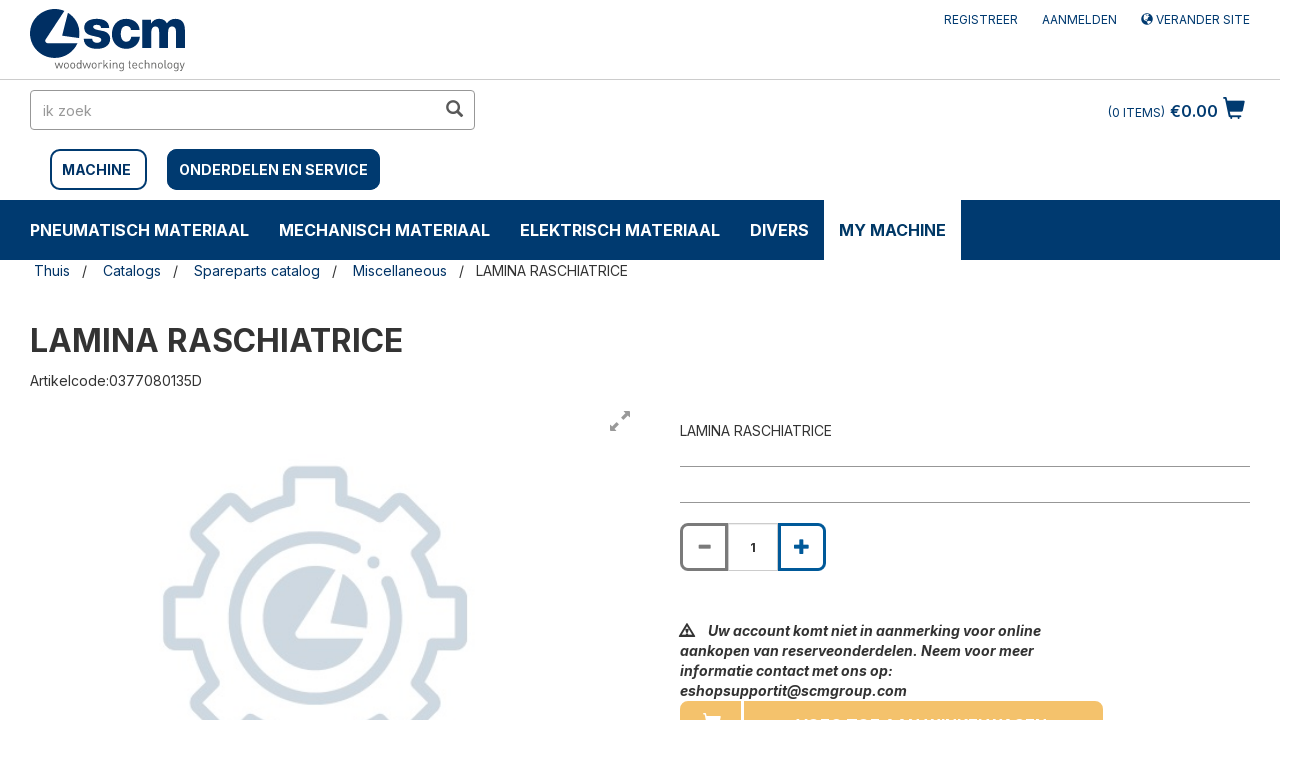

--- FILE ---
content_type: text/html;charset=UTF-8
request_url: https://shop.scmgroup.com/scmwood-nl/nl/nl/Catalogs/Spareparts-catalog/Miscellaneous/LAMINA-RASCHIATRICE/p/0377080135D
body_size: 20122
content:
<!DOCTYPE html>
<html lang="nl">
<head>
    <!-- production -->
    <!-- HEAD -->
    <!-- Google Tag Manager -->
    <script>(function(w,d,s,l,i){w[l]=w[l]||[];w[l].push({'gtm.start':
                    new Date().getTime(),event:'gtm.js'});var f=d.getElementsByTagName(s)[0],
                    j=d.createElement(s),dl=l!='dataLayer'?'&l='+l:'';j.async=true;j.src=
                    'https://www.googletagmanager.com/gtm.js?id='+i+dl;f.parentNode.insertBefore(j,f);
                    })(window,document,'script','dataLayer','GTM-5D84XCBG');</script>
                <!-- End Google Tag Manager -->
    <!-- /HEAD -->

    <title>LAMINA RASCHIATRICE | Miscellaneous</title>
    <meta name="keywords">
<meta name="description" content="Koop online LAMINA RASCHIATRICE null of neem contact met ons op voor meer informatie.">
<meta name="robots" content="index,follow">
<link rel="canonical" href="https://shop.scmgroup.com/scmwood-nl/nl/nl/Catalogs/Spareparts-catalog/Miscellaneous/LAMINA-RASCHIATRICE/p/0377080135D" />
    <link rel="alternate" hreflang="nl-nl" href="https://shop.scmgroup.com/scmwood-nl/nl/nl/Catalogs/Spareparts-catalog/Miscellaneous/LAMINA-RASCHIATRICE/p/0377080135D" />
<script type="application/ld+json">
    {
      "@context": "https://schema.org",
      "@type": "Organization",
      "url": "https://shop.scmgroup.com/scmwood-nl/nl/nl/",
      "logo": "https://shop.scmgroup.com/_ui/responsive/theme-scmwood/images/logo_scmwood.svg"
    }
    </script>
    <meta http-equiv="Content-Type" content="text/html; charset=utf-8"/>
    <meta http-equiv="X-UA-Compatible" content="IE=edge">
    <meta charset="utf-8">
    <meta name="viewport" content="width=device-width, initial-scale=1, user-scalable=yes">
    <script src="https://www.google.com/recaptcha/api.js" async defer></script>


    <link rel="shortcut icon" type="image/x-icon" media="all" href="/_ui/responsive/theme-scmwood/images/favicon.ico" />
		<link rel="stylesheet" type="text/css" href="//fonts.googleapis.com/css?family=Inter:400,300,300italic,400italic,600,600italic,700,700italic,800,800italic" />
<link rel="stylesheet" type="text/css" media="all" href="/_ui/responsive/theme-scmwood/css/style.css"/>
		<link rel="stylesheet" type="text/css" media="all" href="/_ui/addons/configurablebundleaddon/responsive/common/css/configurablebundleaddon.css"/>
		<link rel="stylesheet" type="text/css" media="all" href="/_ui/addons/customercouponaddon/responsive/common/css/customercouponaddon.css"/>
		<link rel="stylesheet" type="text/css" media="all" href="/_ui/addons/customercouponaddon/responsive/common/css/jquery-ui.min.css"/>
		<link rel="stylesheet" type="text/css" media="all" href="/_ui/addons/customercouponaddon/responsive/common/css/imported/assistedservicepromotionaddon.css"/>
		<link rel="stylesheet" type="text/css" media="all" href="/_ui/addons/merchandisingaddon/responsive/common/css/merchandisingaddon.css"/>
		<link rel="stylesheet" type="text/css" media="all" href="/_ui/addons/orderselfserviceaddon/responsive/common/css/orderselfserviceaddon.css"/>
		<link rel="stylesheet" type="text/css" media="all" href="/_ui/addons/profiletagaddon/responsive/common/css/profiletagaddon.css"/>
		<link rel="stylesheet" type="text/css" media="all" href="/_ui/addons/scmgrouppaymentsaddon/responsive/common/css/scmgrouppaymentsaddon.css"/>
		<link rel="stylesheet" type="text/css" media="all" href="/_ui/addons/scmgroupticketingaddon/responsive/common/css/scmgroupticketingaddon.css"/>
		<link rel="stylesheet" type="text/css" media="all" href="/_ui/addons/smarteditaddon/responsive/common/css/smarteditaddon.css"/>
		<link rel="stylesheet" type="text/css" media="all" href="/_ui/addons/textfieldconfiguratortemplateaddon/responsive/common/css/textfieldconfiguratortemplateaddon.css"/>
		<style>
    /* Add custom CSS here */
    .cart-top-bar {display:none;}
    /*.nav-order-tools {display:block;}*/
    .cart__id--label {display:none;}
    .express-checkout {display:none;}
    #selectAltCheckoutFlow {display:none;}
    #selectPciOption {display:none;}
    .export__cart--link {display:none;}
    .save__cart--link {display:none;}
    .logged_in {margin-top: 2px;}
    .CIT-widget__button {border-radius: 8px !important;}
</style>

<script src="/_ui/shared/js/analyticsmediator.js"></script>
<script>
/* Google Analytics */


var dataLayerObj = {
                       event: "view_item",
                       ecommerce: {
                         currency: "",
                         value: "",
                         items: [
                         {
                           item_id: "0377080135D",
                           item_name: "LAMINA RASCHIATRICE",
                           price: "",
                         }
                         ]
                       }
                     };


            dataLayerObj.ecommerce.items[0]["item_category"] = "";
        

window.dataLayer = window.dataLayer || [];
dataLayer.push({ ecommerce: null });  // Clear the previous ecommerce object.
dataLayer.push(dataLayerObj);
</script>













</head>

<body class="page-productDetails pageType-ProductPage template-pages-product-productLayout2Page  smartedit-page-uid-productDetails smartedit-page-uuid-eyJpdGVtSWQiOiJwcm9kdWN0RGV0YWlscyIsImNhdGFsb2dJZCI6InNjbXdvb2QtbmxDb250ZW50Q2F0YWxvZyIsImNhdGFsb2dWZXJzaW9uIjoiT25saW5lIn0= smartedit-catalog-version-uuid-scmwood-nlContentCatalog/Online  language-nl">

<!-- Google Tag Manager (noscript) -->
<!-- BODY -->
<noscript><iframe src="https://www.googletagmanager.com/ns.html?id=GTM-5D84XCBG"
                height="0" width="0" style="display:none;visibility:hidden"></iframe></noscript>
            <!-- End Google Tag Manager (noscript) -->
<!-- /BODY -->
    <input type="hidden" id="js-login-title" value="Voeg toe aan winkelwagen"></input>
    <input type="hidden" id="js-login-link" value="/scmwood-nl/nl/nl/login"></input>
    <input type="hidden" id="js-login-link-message" value="Aanmelden"></input>
    <input type="hidden" id="js-register-link" value="https://myportal.scmgroup.com/nl/scm/sign-up"></input>
        <input type="hidden" id="js-register-link-message" value="Registreer"></input>
    <input type="hidden" id="js-login-error-message" value="Log in/registreer om toe te voegen aan winkelwagen"></input>

	<main data-currency-iso-code="EUR">
			<a href="#skip-to-content" class="skiptocontent" data-role="none">Doorgaan naar artikel</a>
			<a href="#skiptonavigation" class="skiptonavigation" data-role="none" >Sla naar het navigatiemenu</a>

            <div class="yCmsContentSlot">
</div><header class="js-mainHeader">
	<nav id="nav-top-bar" class="navigation navigation--top" aria-label="top navigation menu">
		<div class="row">
			<div class="col-sm-12 col-md-4">
				<div class="nav__left js-site-logo">
					<div class="yCmsComponent yComponentWrapper">
<div class="banner__component simple-banner">
	<a href="/scmwood-nl/nl/nl/"><img title="SCM WOOD US"
					alt="SCM WOOD US" src="/medias/logo-scmwood.svg?context=[base64]"></a>
			</div></div></div>
			</div>
			<div class="col-sm-12 col-md-8">
				<div class="nav__right">
					<ul class="nav__links nav__links--account">
						<li class="liOffcanvas">
                             	    <a href="https://myportal.scmgroup.com/nl/scm/sign-up">
                                        Registreer</a>
                             	</li>
                             <li class="liOffcanvas">
									<a href="/scmwood-nl/nl/nl/login">
											Aanmelden</a>
									</li>
							<li class="liOffcanvas">
                                        <a href="?change-site">
                                                 <span class="glyphicon glyphicon-globe"></span>
                                                Verander site</a>
                                        </li>

                            </ul>
				</div>
			</div>
		</div>
	</nav>
	<div class="js-secondaryNavAccount collapse" id="accNavComponentDesktopOne">
		<ul class="nav__links">

		</ul>
	</div>
	<div class="hidden-xs hidden-sm js-secondaryNavCompany collapse" id="accNavComponentDesktopTwo">
		<ul class="nav__links js-nav__links">

		</ul>
	</div>
	<nav class="navigation navigation--middle js-navigation--middle">
		<div class="container-fluid">
			<div class="row">
				<div class="mobile__nav__row mobile__nav__row--table">
					<div class="mobile__nav__row--table-group">
						<div class="mobile__nav__row--table-row">
							<div class="mobile__nav__row--table-cell visible-xs hidden-sm">
								<button aria-label="mobile navigation" class="mobile__nav__row--btn btn mobile__nav__row--btn-menu js-toggle-sm-navigation"
										type="button">
									<span class="glyphicon glyphicon-align-justify"></span>
								</button>
							</div>

							<div class="mobile__nav__row--table-cell visible-xs mobile__nav__row--seperator">
								<button aria-label="mobile navigation" class="mobile__nav__row--btn btn mobile__nav__row--btn-search js-toggle-xs-search hidden-sm hidden-md hidden-lg" type="button">
										<span class="glyphicon glyphicon-search"></span>
									</button>
								</div>
                            <div class="yCmsContentSlot miniCartSlot componentContainer mobile__nav__row--table hidden-sm hidden-md hidden-lg">
<div class="yCmsComponent mobile__nav__row--table-cell">
<div class="nav-cart">
        <a 	href="/scmwood-nl/nl/nl/cart"
            class="mini-cart-link  mini-cart-link-anchor"
            data-mini-cart-url="/scmwood-nl/nl/nl/cart/rollover/MiniCart"
            data-mini-cart-refresh-url="/scmwood-nl/nl/nl/cart/miniCart/SUBTOTAL"
            data-mini-cart-name="Winkelwagen"
            data-mini-cart-empty-name="Lege kar"
            data-mini-cart-items-text="Items"
            >
            <div class="mini-cart-icon">
                <span class="glyphicon glyphicon-shopping-cart "></span>
            </div>
            <div class="mini-cart-price js-mini-cart-price hidden-xs hidden-sm">
                    €0.00</div>
                <div class="mini-cart-count js-mini-cart-count"><span class="nav-items-total">0<span class="items-desktop hidden-xs">&nbsp;Items</span></span></div>
                </a>
    </div>
    <div class="mini-cart-container js-mini-cart-container"></div>
</div></div></div>
					</div>
				</div>
			</div>
			<div class="row desktop__nav">
				<div class="nav__left col-xs-12 col-sm-6">
					<div class="row">
						<div class="col-sm-2 hidden-xs visible-sm mobile-menu">
							<button aria-label="toggle mobile navigation" class="btn js-toggle-sm-navigation" type="button">
								<span class="glyphicon glyphicon-align-justify"></span>
							</button>
						</div>
						<div class="col-sm-12">
							<div class="site-search" style="float:left">
								<div class="yCmsComponent">
<div class="ui-front">
	<form name="search_form_SearchBox" method="get"
		action="/scmwood-nl/nl/nl/search/">
		<div class="input-group">
			<input type="text" id="js-site-search-input"
					class="form-control js-site-search-input" name="text" value=""
                    maxlength="100" placeholder="ik zoek "
					data-options="{
						&#034;autocompleteUrl&#034; : &#034;/scmwood-nl/nl/nl/search/autocomplete/SearchBox&#034;,
						&#034;minCharactersBeforeRequest&#034; : &#034;3&#034;,
						&#034;waitTimeBeforeRequest&#034; : &#034;500&#034;,
						&#034;displayProductImages&#034; : &#034;true&#034;
					}" aria-label="search in site">
			<span class="input-group-btn"> <button aria-label="search in site" class="btn btn-link js_search_button" type="submit" disabled="true">
						<span class="glyphicon glyphicon-search"></span>
					</button>
				</span>
		</div>
	</form>

</div>
</div></div>
							<div style="float:left; margin-top:20px;margin-left:10px">
                           <span style="border:solid 2px #003A70 ;margin: 10px 10px 10px;padding: 10px;border-radius:10px">
                                                <strong><a href="/scmwood-nl/nl/nl/machine" style="text-transform: uppercase;">MACHINE</a></strong>
                                            </span>
                                            <span style="background-color:#003A70;border:solid 2px #003A70;margin-left:10px;padding: 10px;border-radius:10px">
                                                <strong><a href="/scmwood-nl/nl/nl/spareparts" style="color:#FFF;text-transform: uppercase;">Onderdelen en service</a></strong>
                                            </span>
							            <div class="col-sm-12">
                            	<br/>
                            </div>
							</div>

						</div>
					</div>
				</div>
				<div class="nav__right col-xs-6 col-xs-6 hidden-xs">
					<ul class="nav__links nav__links--shop_info">
						<li>
							<div class="yCmsContentSlot componentContainer">
<div class="yCmsComponent">
<div class="nav-cart">
        <a 	href="/scmwood-nl/nl/nl/cart"
            class="mini-cart-link  mini-cart-link-anchor"
            data-mini-cart-url="/scmwood-nl/nl/nl/cart/rollover/MiniCart"
            data-mini-cart-refresh-url="/scmwood-nl/nl/nl/cart/miniCart/SUBTOTAL"
            data-mini-cart-name="Winkelwagen"
            data-mini-cart-empty-name="Lege kar"
            data-mini-cart-items-text="Items"
            >
            <div class="mini-cart-icon">
                <span class="glyphicon glyphicon-shopping-cart "></span>
            </div>
            <div class="mini-cart-price js-mini-cart-price hidden-xs hidden-sm">
                    €0.00</div>
                <div class="mini-cart-count js-mini-cart-count"><span class="nav-items-total">0<span class="items-desktop hidden-xs">&nbsp;Items</span></span></div>
                </a>
    </div>
    <div class="mini-cart-container js-mini-cart-container"></div>
</div></div></li>
					</ul>
				</div>
			</div>
		</div>
	</nav>
	<a id="skiptonavigation" href="#" role="button" aria-label="jump to menu"></a>
	<!-- AAA CategoryNavigationComponentModel (8798440948796@1) -->
	<nav class="navigation navigation--bottom js_navigation--bottom js-enquire-offcanvas-navigation" role="navigation">
		<ul class="sticky-nav-top hidden-lg hidden-md js-sticky-user-group hidden-md hidden-lg">
                </ul>
		<div class="navigation__overflow">
			<ul data-trigger="#signedInUserOptionsToggle" class="nav__links nav__links--products nav__links--mobile js-userAccount-Links js-nav-collapse-body offcanvasGroup1 collapse in hidden-md hidden-lg">
                   </ul>
           	<ul class="nav__links nav__links--products js-offcanvas-links">
           	    <li class="auto nav__links--primary nav__links--primary-has__sub js-enquire-has-sub">
        <!-- AAAA SP55002_NavNode - SP55002_NavNodescmwood-nl-->
        <!-- AAAA SP55002_NavNodeEntry - SP55002_NavNodeEntry -->
            <span class="yCmsComponent nav__link js_nav__link ">
<a href="/scmwood-nl/nl/nl/Catalogs/Spareparts-catalog/Pneumatic-material/c/SP55002" title="PNEUMATISCH MATERIAAL">PNEUMATISCH MATERIAAL</a></span><span class="glyphicon  glyphicon-chevron-right hidden-md hidden-lg nav__link--drill__down js_nav__link--drill__down"></span>
            <div class="sub__navigation js_sub__navigation">
                <a class="sm-back js-enquire-sub-close hidden-md hidden-lg" href="#">Back</a>
                <div class="row">
                    <div class="sub-navigation-section-title hidden-xs hidden-sm">
                            <h3 class="yCmsComponent scm-headline">
<a href="/scmwood-nl/nl/nl/Catalogs/Spareparts-catalog/Pneumatic-material/c/SP55002" title="PNEUMATISCH MATERIAAL">PNEUMATISCH MATERIAAL</a></h3></div>
                    <div class="sub-navigation-section">
                                    <div class="yCmsComponent title nav-scm">
<a href="/scmwood-nl/nl/nl/Catalogs/Spareparts-catalog/Pneumatic-material/Pneumatic-cylinders-%26-Accessories/c/SP55201" title="Pneumatic cylinders &amp; Accessories">Pneumatic cylinders &amp; Accessories</a></div><!-- <div class="title">Pneumatic cylinders &amp; Accessories</div> -->
                                    <ul data-listuid="SP55201_NavNode" class="sub-navigation-list has-title">
                                        <div>
                                        <span class="yCmsComponent nav__link--secondary">
<a href="/scmwood-nl/nl/nl/Catalogs/Spareparts-catalog/Pneumatic-material/Pneumatic-cylinders-%26-Accessories/Short-stroke-cylinders/c/SP55211" title="Short stroke cylinders">Short stroke cylinders</a></span><span class="yCmsComponent nav__link--secondary">
<a href="/scmwood-nl/nl/nl/Catalogs/Spareparts-catalog/Pneumatic-material/Pneumatic-cylinders-%26-Accessories/Compact-cylinders/c/SP55212" title="Compact cylinders">Compact cylinders</a></span><span class="yCmsComponent nav__link--secondary">
<a href="/scmwood-nl/nl/nl/Catalogs/Spareparts-catalog/Pneumatic-material/Pneumatic-cylinders-%26-Accessories/Normalised-cylinders/c/SP55213" title="Normalised cylinders">Normalised cylinders</a></span><span class="yCmsComponent nav__link--secondary">
<a href="/scmwood-nl/nl/nl/Catalogs/Spareparts-catalog/Pneumatic-material/Pneumatic-cylinders-%26-Accessories/Cylinders-without-stem/c/SP55214" title="Cylinders without stem">Cylinders without stem</a></span><span class="yCmsComponent nav__link--secondary">
<a href="/scmwood-nl/nl/nl/Catalogs/Spareparts-catalog/Pneumatic-material/Pneumatic-cylinders-%26-Accessories/Special-cylinders/c/SP55215" title="Special cylinders">Special cylinders</a></span><span class="yCmsComponent nav__link--secondary">
<a href="/scmwood-nl/nl/nl/Catalogs/Spareparts-catalog/Pneumatic-material/Pneumatic-cylinders-%26-Accessories/Tandem-cylinders/c/SP55216" title="Tandem cylinders">Tandem cylinders</a></span><span class="yCmsComponent nav__link--secondary">
<a href="/scmwood-nl/nl/nl/Catalogs/Spareparts-catalog/Pneumatic-material/Pneumatic-cylinders-%26-Accessories/Micro-cylinders/c/SP55217" title="Micro-cylinders">Micro-cylinders</a></span></div>
                                    </ul>
                                </div>
                            <div class="sub-navigation-section">
                                    <div class="yCmsComponent title nav-scm">
<a href="/scmwood-nl/nl/nl/Catalogs/Spareparts-catalog/Pneumatic-material/Pneumatic-assemblies/c/SP55200" title="Pneumatic assemblies">Pneumatic assemblies</a></div><!-- <div class="title">Pneumatic assemblies</div> -->
                                    <ul data-listuid="SP55200_NavNode" class="sub-navigation-list has-title">
                                        <div>
                                        </div>
                                    </ul>
                                </div>
                            <div class="sub-navigation-section">
                                    <div class="yCmsComponent title nav-scm">
<a href="/scmwood-nl/nl/nl/Catalogs/Spareparts-catalog/Pneumatic-material/Limit-switches-for-cylinders/c/SP55202" title="Limit switches for cylinders">Limit switches for cylinders</a></div><!-- <div class="title">Limit switches for cylinders</div> -->
                                    <ul data-listuid="SP55202_NavNode" class="sub-navigation-list has-title">
                                        <div>
                                        </div>
                                    </ul>
                                </div>
                            <div class="sub-navigation-section">
                                    <div class="yCmsComponent title nav-scm">
<a href="/scmwood-nl/nl/nl/Catalogs/Spareparts-catalog/Pneumatic-material/Air-treatment-units-%26-Accessories/c/SP55205" title="Air treatment units &amp; Accessories">Air treatment units &amp; Accessories</a></div><!-- <div class="title">Air treatment units &amp; Accessories</div> -->
                                    <ul data-listuid="SP55205_NavNode" class="sub-navigation-list has-title">
                                        <div>
                                        <span class="yCmsComponent nav__link--secondary">
<a href="/scmwood-nl/nl/nl/Catalogs/Spareparts-catalog/Pneumatic-material/Air-treatment-units-%26-Accessories/Air-treatment-filters/c/SP55223" title="Air treatment filters">Air treatment filters</a></span><span class="yCmsComponent nav__link--secondary">
<a href="/scmwood-nl/nl/nl/Catalogs/Spareparts-catalog/Pneumatic-material/Air-treatment-units-%26-Accessories/FRL-units/c/SP55225" title="FRL units">FRL units</a></span><span class="yCmsComponent nav__link--secondary">
<a href="/scmwood-nl/nl/nl/Catalogs/Spareparts-catalog/Pneumatic-material/Air-treatment-units-%26-Accessories/FR-units/c/SP55224" title="FR units">FR units</a></span><span class="yCmsComponent nav__link--secondary">
<a href="/scmwood-nl/nl/nl/Catalogs/Spareparts-catalog/Pneumatic-material/Air-treatment-units-%26-Accessories/Pressure-gauges/c/SP55226" title="Pressure gauges">Pressure gauges</a></span><span class="yCmsComponent nav__link--secondary">
<a href="/scmwood-nl/nl/nl/Catalogs/Spareparts-catalog/Pneumatic-material/Air-treatment-units-%26-Accessories/Pressure-reducers/c/SP55227" title="Pressure reducers">Pressure reducers</a></span><span class="yCmsComponent nav__link--secondary">
<a href="/scmwood-nl/nl/nl/Catalogs/Spareparts-catalog/Pneumatic-material/Air-treatment-units-%26-Accessories/Silencers/c/SP55228" title="Silencers">Silencers</a></span></div>
                                    </ul>
                                </div>
                            <div class="sub-navigation-section">
                                    <div class="yCmsComponent title nav-scm">
<a href="/scmwood-nl/nl/nl/Catalogs/Spareparts-catalog/Pneumatic-material/Hinges-for-cylinders/c/SP55203" title="Hinges for cylinders">Hinges for cylinders</a></div><!-- <div class="title">Hinges for cylinders</div> -->
                                    <ul data-listuid="SP55203_NavNode" class="sub-navigation-list has-title">
                                        <div>
                                        </div>
                                    </ul>
                                </div>
                            <div class="sub-navigation-section">
                                    <div class="yCmsComponent title nav-scm">
<a href="/scmwood-nl/nl/nl/Catalogs/Spareparts-catalog/Pneumatic-material/Joints-%26-Fittings/c/SP55204" title="Joints &amp; Fittings">Joints &amp; Fittings</a></div><!-- <div class="title">Joints &amp; Fittings</div> -->
                                    <ul data-listuid="SP55204_NavNode" class="sub-navigation-list has-title">
                                        <div>
                                        <span class="yCmsComponent nav__link--secondary">
<a href="/scmwood-nl/nl/nl/Catalogs/Spareparts-catalog/Pneumatic-material/Joints-%26-Fittings/Ogive-fittings/c/SP55221" title="Ogive fittings">Ogive fittings</a></span><span class="yCmsComponent nav__link--secondary">
<a href="/scmwood-nl/nl/nl/Catalogs/Spareparts-catalog/Pneumatic-material/Joints-%26-Fittings/Quick-coupler-fittings/c/SP55220" title="Quick coupler fittings">Quick coupler fittings</a></span><span class="yCmsComponent nav__link--secondary">
<a href="/scmwood-nl/nl/nl/Catalogs/Spareparts-catalog/Pneumatic-material/Joints-%26-Fittings/Rapid-screw-fittings/c/SP55219" title="Rapid screw fittings">Rapid screw fittings</a></span><span class="yCmsComponent nav__link--secondary">
<a href="/scmwood-nl/nl/nl/Catalogs/Spareparts-catalog/Pneumatic-material/Joints-%26-Fittings/Joints-and-couplings/c/SP55218" title="Joints and couplings">Joints and couplings</a></span><span class="yCmsComponent nav__link--secondary">
<a href="/scmwood-nl/nl/nl/Catalogs/Spareparts-catalog/Pneumatic-material/Joints-%26-Fittings/Quick-fittings/c/SP55222" title="Quick fittings">Quick fittings</a></span></div>
                                    </ul>
                                </div>
                            <div class="sub-navigation-section">
                                    <div class="yCmsComponent title nav-scm">
<a href="/scmwood-nl/nl/nl/Catalogs/Spareparts-catalog/Pneumatic-material/Dividers/c/SP55207" title="Dividers">Dividers</a></div><!-- <div class="title">Dividers</div> -->
                                    <ul data-listuid="SP55207_NavNode" class="sub-navigation-list has-title">
                                        <div>
                                        </div>
                                    </ul>
                                </div>
                            <div class="sub-navigation-section">
                                    <div class="yCmsComponent title nav-scm">
<a href="/scmwood-nl/nl/nl/Catalogs/Spareparts-catalog/Pneumatic-material/Pressure-switches/c/SP55206" title="Pressure switches">Pressure switches</a></div><!-- <div class="title">Pressure switches</div> -->
                                    <ul data-listuid="SP55206_NavNode" class="sub-navigation-list has-title">
                                        <div>
                                        </div>
                                    </ul>
                                </div>
                            <div class="sub-navigation-section">
                                    <div class="yCmsComponent title nav-scm">
<a href="/scmwood-nl/nl/nl/Catalogs/Spareparts-catalog/Pneumatic-material/Valves-%26-Solenoid-valves/c/SP55209" title="Valves &amp; Solenoid valves">Valves &amp; Solenoid valves</a></div><!-- <div class="title">Valves &amp; Solenoid valves</div> -->
                                    <ul data-listuid="SP55209_NavNode" class="sub-navigation-list has-title">
                                        <div>
                                        <span class="yCmsComponent nav__link--secondary">
<a href="/scmwood-nl/nl/nl/Catalogs/Spareparts-catalog/Pneumatic-material/Valves-%26-Solenoid-valves/Mechanical-control-valves/c/SP55231" title="Mechanical control valves">Mechanical control valves</a></span><span class="yCmsComponent nav__link--secondary">
<a href="/scmwood-nl/nl/nl/Catalogs/Spareparts-catalog/Pneumatic-material/Valves-%26-Solenoid-valves/Manual-control-valves/c/SP55230" title="Manual control valves">Manual control valves</a></span><span class="yCmsComponent nav__link--secondary">
<a href="/scmwood-nl/nl/nl/Catalogs/Spareparts-catalog/Pneumatic-material/Valves-%26-Solenoid-valves/Compressed-air-control-valves/c/SP55232" title="Compressed air control valves">Compressed air control valves</a></span><span class="yCmsComponent nav__link--secondary">
<a href="/scmwood-nl/nl/nl/Catalogs/Spareparts-catalog/Pneumatic-material/Valves-%26-Solenoid-valves/Quick-discharge-valves/c/SP55235" title="Quick discharge valves">Quick discharge valves</a></span><span class="yCmsComponent nav__link--secondary">
<a href="/scmwood-nl/nl/nl/Catalogs/Spareparts-catalog/Pneumatic-material/Valves-%26-Solenoid-valves/Flow-adjustment-valves/c/SP55234" title="Flow adjustment valves">Flow adjustment valves</a></span><span class="yCmsComponent nav__link--secondary">
<a href="/scmwood-nl/nl/nl/Catalogs/Spareparts-catalog/Pneumatic-material/Valves-%26-Solenoid-valves/Cut-off-valves/c/SP55233" title="Cut off valves">Cut off valves</a></span><span class="yCmsComponent nav__link--secondary">
<a href="/scmwood-nl/nl/nl/Catalogs/Spareparts-catalog/Pneumatic-material/Valves-%26-Solenoid-valves/Safety-valves/c/SP55236" title="Safety valves">Safety valves</a></span><span class="yCmsComponent nav__link--secondary">
<a href="/scmwood-nl/nl/nl/Catalogs/Spareparts-catalog/Pneumatic-material/Valves-%26-Solenoid-valves/Logic-valves/c/SP55237" title="Logic valves">Logic valves</a></span><span class="yCmsComponent nav__link--secondary">
<a href="/scmwood-nl/nl/nl/Catalogs/Spareparts-catalog/Pneumatic-material/Valves-%26-Solenoid-valves/Assembled-valves-units/c/SP55239" title="Assembled valves units">Assembled valves units</a></span><span class="yCmsComponent nav__link--secondary">
<a href="/scmwood-nl/nl/nl/Catalogs/Spareparts-catalog/Pneumatic-material/Valves-%26-Solenoid-valves/Solenoid-valves/c/SP55238" title="Solenoid valves">Solenoid valves</a></span></div>
                                    </ul>
                                </div>
                            <div class="sub-navigation-section">
                                    <div class="yCmsComponent title nav-scm">
<a href="/scmwood-nl/nl/nl/Catalogs/Spareparts-catalog/Pneumatic-material/Tubes-%26-Accessories/c/SP55208" title="Tubes &amp; Accessories">Tubes &amp; Accessories</a></div><!-- <div class="title">Tubes &amp; Accessories</div> -->
                                    <ul data-listuid="SP55208_NavNode" class="sub-navigation-list has-title">
                                        <div>
                                        <span class="yCmsComponent nav__link--secondary">
<a href="/scmwood-nl/nl/nl/Catalogs/Spareparts-catalog/Pneumatic-material/Tubes-%26-Accessories/Pneumatic-tubes/c/SP55229" title="Pneumatic tubes">Pneumatic tubes</a></span></div>
                                    </ul>
                                </div>
                            <div class="sub-navigation-section">
                                    <div class="yCmsComponent title nav-scm">
<a href="/scmwood-nl/nl/nl/Catalogs/Spareparts-catalog/Pneumatic-material/Vacuum-tubes%2C-pumps-and-material-%26-Accessories/c/SP55210" title="Vacuum tubes, pumps and material &amp; Accessories">Vacuum tubes, pumps and material &amp; Accessories</a></div><!-- <div class="title">Vacuum tubes, pumps and material &amp; Accessories</div> -->
                                    <ul data-listuid="SP55210_NavNode" class="sub-navigation-list has-title">
                                        <div>
                                        <span class="yCmsComponent nav__link--secondary">
<a href="/scmwood-nl/nl/nl/Catalogs/Spareparts-catalog/Pneumatic-material/Vacuum-tubes%2C-pumps-and-material-%26-Accessories/Vacuum-pumps/c/SP55240" title="Vacuum pumps">Vacuum pumps</a></span><span class="yCmsComponent nav__link--secondary">
<a href="/scmwood-nl/nl/nl/Catalogs/Spareparts-catalog/Pneumatic-material/Vacuum-tubes%2C-pumps-and-material-%26-Accessories/Suction-cups-for-vacuum/c/SP55242" title="Suction cups for vacuum">Suction cups for vacuum</a></span><span class="yCmsComponent nav__link--secondary">
<a href="/scmwood-nl/nl/nl/Catalogs/Spareparts-catalog/Pneumatic-material/Vacuum-tubes%2C-pumps-and-material-%26-Accessories/Tubes-for-vacuum/c/SP55241" title="Tubes for vacuum">Tubes for vacuum</a></span></div>
                                    </ul>
                                </div>
                            </div>
            </div>
        </li>
<li class="auto nav__links--primary nav__links--primary-has__sub js-enquire-has-sub">
        <!-- AAAA SP55001_NavNode - SP55001_NavNodescmwood-nl-->
        <!-- AAAA SP55001_NavNodeEntry - SP55001_NavNodeEntry -->
            <span class="yCmsComponent nav__link js_nav__link ">
<a href="/scmwood-nl/nl/nl/Catalogs/Spareparts-catalog/Mechanical-material/c/SP55001" title="MECHANISCH MATERIAAL">MECHANISCH MATERIAAL</a></span><span class="glyphicon  glyphicon-chevron-right hidden-md hidden-lg nav__link--drill__down js_nav__link--drill__down"></span>
            <div class="sub__navigation js_sub__navigation">
                <a class="sm-back js-enquire-sub-close hidden-md hidden-lg" href="#">Back</a>
                <div class="row">
                    <div class="sub-navigation-section-title hidden-xs hidden-sm">
                            <h3 class="yCmsComponent scm-headline">
<a href="/scmwood-nl/nl/nl/Catalogs/Spareparts-catalog/Mechanical-material/c/SP55001" title="MECHANISCH MATERIAAL">MECHANISCH MATERIAAL</a></h3></div>
                    <div class="sub-navigation-section">
                                    <div class="yCmsComponent title nav-scm">
<a href="/scmwood-nl/nl/nl/Catalogs/Spareparts-catalog/Mechanical-material/Electric-fans/c/SP55071" title="Electric fans">Electric fans</a></div><!-- <div class="title">Electric fans</div> -->
                                    <ul data-listuid="SP55071_NavNode" class="sub-navigation-list has-title">
                                        <div>
                                        </div>
                                    </ul>
                                </div>
                            <div class="sub-navigation-section">
                                    <div class="yCmsComponent title nav-scm">
<a href="/scmwood-nl/nl/nl/Catalogs/Spareparts-catalog/Mechanical-material/Tubes%2C-Fittings%2C-Accessories/c/SP55072" title="Tubes, Fittings, Accessories">Tubes, Fittings, Accessories</a></div><!-- <div class="title">Tubes, Fittings, Accessories</div> -->
                                    <ul data-listuid="SP55072_NavNode" class="sub-navigation-list has-title">
                                        <div>
                                        <span class="yCmsComponent nav__link--secondary">
<a href="/scmwood-nl/nl/nl/Catalogs/Spareparts-catalog/Mechanical-material/Tubes%2C-Fittings%2C-Accessories/Flexible-tubes/c/SP55091" title="Flexible tubes">Flexible tubes</a></span><span class="yCmsComponent nav__link--secondary">
<a href="/scmwood-nl/nl/nl/Catalogs/Spareparts-catalog/Mechanical-material/Tubes%2C-Fittings%2C-Accessories/Accessories/c/SP55194" title="Accessories">Accessories</a></span></div>
                                    </ul>
                                </div>
                            <div class="sub-navigation-section">
                                    <div class="yCmsComponent title nav-scm">
<a href="/scmwood-nl/nl/nl/Catalogs/Spareparts-catalog/Mechanical-material/Screws-%26-Bolts/c/SP55073" title="Screws &amp; Bolts">Screws &amp; Bolts</a></div><!-- <div class="title">Screws &amp; Bolts</div> -->
                                    <ul data-listuid="SP55073_NavNode" class="sub-navigation-list has-title">
                                        <div>
                                        <span class="yCmsComponent nav__link--secondary">
<a href="/scmwood-nl/nl/nl/Catalogs/Spareparts-catalog/Mechanical-material/Screws-%26-Bolts/Rings/c/SP55092" title="Rings">Rings</a></span><span class="yCmsComponent nav__link--secondary">
<a href="/scmwood-nl/nl/nl/Catalogs/Spareparts-catalog/Mechanical-material/Screws-%26-Bolts/Wrenches/c/SP55094" title="Wrenches">Wrenches</a></span><span class="yCmsComponent nav__link--secondary">
<a href="/scmwood-nl/nl/nl/Catalogs/Spareparts-catalog/Mechanical-material/Screws-%26-Bolts/Bars/c/SP55093" title="Bars">Bars</a></span><span class="yCmsComponent nav__link--secondary">
<a href="/scmwood-nl/nl/nl/Catalogs/Spareparts-catalog/Mechanical-material/Screws-%26-Bolts/Nuts/c/SP55095" title="Nuts">Nuts</a></span><span class="yCmsComponent nav__link--secondary">
<a href="/scmwood-nl/nl/nl/Catalogs/Spareparts-catalog/Mechanical-material/Screws-%26-Bolts/Ring-nuts/c/SP55096" title="Ring nuts">Ring nuts</a></span><span class="yCmsComponent nav__link--secondary">
<a href="/scmwood-nl/nl/nl/Catalogs/Spareparts-catalog/Mechanical-material/Screws-%26-Bolts/Grub-screws/c/SP55097" title="Grub screws">Grub screws</a></span><span class="yCmsComponent nav__link--secondary">
<a href="/scmwood-nl/nl/nl/Catalogs/Spareparts-catalog/Mechanical-material/Screws-%26-Bolts/Rivets/c/SP55099" title="Rivets">Rivets</a></span><span class="yCmsComponent nav__link--secondary">
<a href="/scmwood-nl/nl/nl/Catalogs/Spareparts-catalog/Mechanical-material/Screws-%26-Bolts/Tabs/c/SP55098" title="Tabs">Tabs</a></span><span class="yCmsComponent nav__link--secondary">
<a href="/scmwood-nl/nl/nl/Catalogs/Spareparts-catalog/Mechanical-material/Screws-%26-Bolts/Washers/c/SP55100" title="Washers">Washers</a></span><span class="yCmsComponent nav__link--secondary">
<a href="/scmwood-nl/nl/nl/Catalogs/Spareparts-catalog/Mechanical-material/Screws-%26-Bolts/Dowels/c/SP55101" title="Dowels">Dowels</a></span><span class="yCmsComponent nav__link--secondary">
<a href="/scmwood-nl/nl/nl/Catalogs/Spareparts-catalog/Mechanical-material/Screws-%26-Bolts/Screws/c/SP55102" title="Screws">Screws</a></span></div>
                                    </ul>
                                </div>
                            <div class="sub-navigation-section">
                                    <div class="yCmsComponent title nav-scm">
<a href="/scmwood-nl/nl/nl/Catalogs/Spareparts-catalog/Mechanical-material/Bushings-%26-Raceways/c/SP55074" title="Bushings &amp; Raceways">Bushings &amp; Raceways</a></div><!-- <div class="title">Bushings &amp; Raceways</div> -->
                                    <ul data-listuid="SP55074_NavNode" class="sub-navigation-list has-title">
                                        <div>
                                        <span class="yCmsComponent nav__link--secondary">
<a href="/scmwood-nl/nl/nl/Catalogs/Spareparts-catalog/Mechanical-material/Bushings-%26-Raceways/Raceways/c/SP55103" title="Raceways">Raceways</a></span><span class="yCmsComponent nav__link--secondary">
<a href="/scmwood-nl/nl/nl/Catalogs/Spareparts-catalog/Mechanical-material/Bushings-%26-Raceways/Bushes/c/SP55104" title="Bushes">Bushes</a></span></div>
                                    </ul>
                                </div>
                            <div class="sub-navigation-section">
                                    <div class="yCmsComponent title nav-scm">
<a href="/scmwood-nl/nl/nl/Catalogs/Spareparts-catalog/Mechanical-material/Support%2C-protection-and-extruded-parts/c/SP55075" title="Support, protection and extruded parts">Support, protection and extruded parts</a></div><!-- <div class="title">Support, protection and extruded parts</div> -->
                                    <ul data-listuid="SP55075_NavNode" class="sub-navigation-list has-title">
                                        <div>
                                        <span class="yCmsComponent nav__link--secondary">
<a href="/scmwood-nl/nl/nl/Catalogs/Spareparts-catalog/Mechanical-material/Support%2C-protection-and-extruded-parts/Extruded-profiles/c/SP55105" title="Extruded profiles">Extruded profiles</a></span><span class="yCmsComponent nav__link--secondary">
<a href="/scmwood-nl/nl/nl/Catalogs/Spareparts-catalog/Mechanical-material/Support%2C-protection-and-extruded-parts/Safety-guards/c/SP55106" title="Safety guards">Safety guards</a></span></div>
                                    </ul>
                                </div>
                            <div class="sub-navigation-section">
                                    <div class="yCmsComponent title nav-scm">
<a href="/scmwood-nl/nl/nl/Catalogs/Spareparts-catalog/Mechanical-material/Cams/c/SP55080" title="Cams">Cams</a></div><!-- <div class="title">Cams</div> -->
                                    <ul data-listuid="SP55080_NavNode" class="sub-navigation-list has-title">
                                        <div>
                                        </div>
                                    </ul>
                                </div>
                            <div class="sub-navigation-section">
                                    <div class="yCmsComponent title nav-scm">
<a href="/scmwood-nl/nl/nl/Catalogs/Spareparts-catalog/Mechanical-material/Seals/c/SP55076" title="Seals">Seals</a></div><!-- <div class="title">Seals</div> -->
                                    <ul data-listuid="SP55076_NavNode" class="sub-navigation-list has-title">
                                        <div>
                                        <span class="yCmsComponent nav__link--secondary">
<a href="/scmwood-nl/nl/nl/Catalogs/Spareparts-catalog/Mechanical-material/Seals/Specially-designed-seals/c/SP55107" title="Specially designed seals">Specially designed seals</a></span><span class="yCmsComponent nav__link--secondary">
<a href="/scmwood-nl/nl/nl/Catalogs/Spareparts-catalog/Mechanical-material/Seals/Universal-lip-seals/c/SP55108" title="Universal lip seals">Universal lip seals</a></span><span class="yCmsComponent nav__link--secondary">
<a href="/scmwood-nl/nl/nl/Catalogs/Spareparts-catalog/Mechanical-material/Seals/Piston-seals/c/SP55113" title="Piston seals">Piston seals</a></span><span class="yCmsComponent nav__link--secondary">
<a href="/scmwood-nl/nl/nl/Catalogs/Spareparts-catalog/Mechanical-material/Seals/Seals-with-rectangular-section/c/SP55110" title="Seals with rectangular section">Seals with rectangular section</a></span><span class="yCmsComponent nav__link--secondary">
<a href="/scmwood-nl/nl/nl/Catalogs/Spareparts-catalog/Mechanical-material/Seals/Seals-with-special-profile/c/SP55111" title="Seals with special profile">Seals with special profile</a></span><span class="yCmsComponent nav__link--secondary">
<a href="/scmwood-nl/nl/nl/Catalogs/Spareparts-catalog/Mechanical-material/Seals/Static-seals/c/SP55114" title="Static seals">Static seals</a></span><span class="yCmsComponent nav__link--secondary">
<a href="/scmwood-nl/nl/nl/Catalogs/Spareparts-catalog/Mechanical-material/Seals/Seals-with-circular-section/c/SP55109" title="Seals with circular section">Seals with circular section</a></span><span class="yCmsComponent nav__link--secondary">
<a href="/scmwood-nl/nl/nl/Catalogs/Spareparts-catalog/Mechanical-material/Seals/Stem-seals/c/SP55112" title="Stem seals">Stem seals</a></span><span class="yCmsComponent nav__link--secondary">
<a href="/scmwood-nl/nl/nl/Catalogs/Spareparts-catalog/Mechanical-material/Seals/Seals-for-shafts/c/SP55117" title="Seals for shafts">Seals for shafts</a></span><span class="yCmsComponent nav__link--secondary">
<a href="/scmwood-nl/nl/nl/Catalogs/Spareparts-catalog/Mechanical-material/Seals/Scrapers/c/SP55115" title="Scrapers">Scrapers</a></span><span class="yCmsComponent nav__link--secondary">
<a href="/scmwood-nl/nl/nl/Catalogs/Spareparts-catalog/Mechanical-material/Seals/Lamellar-segments/c/SP55116" title="Lamellar segments">Lamellar segments</a></span></div>
                                    </ul>
                                </div>
                            <div class="sub-navigation-section">
                                    <div class="yCmsComponent title nav-scm">
<a href="/scmwood-nl/nl/nl/Catalogs/Spareparts-catalog/Mechanical-material/Cable-holder-chains/c/SP55077" title="Cable holder chains">Cable holder chains</a></div><!-- <div class="title">Cable holder chains</div> -->
                                    <ul data-listuid="SP55077_NavNode" class="sub-navigation-list has-title">
                                        <div>
                                        </div>
                                    </ul>
                                </div>
                            <div class="sub-navigation-section">
                                    <div class="yCmsComponent title nav-scm">
<a href="/scmwood-nl/nl/nl/Catalogs/Spareparts-catalog/Mechanical-material/Safety-sensitive-parts/c/SP55078" title="Safety sensitive parts">Safety sensitive parts</a></div><!-- <div class="title">Safety sensitive parts</div> -->
                                    <ul data-listuid="SP55078_NavNode" class="sub-navigation-list has-title">
                                        <div>
                                        <span class="yCmsComponent nav__link--secondary">
<a href="/scmwood-nl/nl/nl/Catalogs/Spareparts-catalog/Mechanical-material/Safety-sensitive-parts/Pressure-sensitive-bands/c/SP55118" title="Pressure sensitive bands">Pressure sensitive bands</a></span><span class="yCmsComponent nav__link--secondary">
<a href="/scmwood-nl/nl/nl/Catalogs/Spareparts-catalog/Mechanical-material/Safety-sensitive-parts/Bumpers/c/SP55120" title="Bumpers">Bumpers</a></span><span class="yCmsComponent nav__link--secondary">
<a href="/scmwood-nl/nl/nl/Catalogs/Spareparts-catalog/Mechanical-material/Safety-sensitive-parts/Pressure-sensitive-mats/c/SP55119" title="Pressure sensitive mats">Pressure sensitive mats</a></span></div>
                                    </ul>
                                </div>
                            <div class="sub-navigation-section">
                                    <div class="yCmsComponent title nav-scm">
<a href="/scmwood-nl/nl/nl/Catalogs/Spareparts-catalog/Mechanical-material/Limit-switches-%26-Accessories-for-limit-switches/c/SP55079" title="Limit switches &amp; Accessories for limit switches">Limit switches &amp; Accessories for limit switches</a></div><!-- <div class="title">Limit switches &amp; Accessories for limit switches</div> -->
                                    <ul data-listuid="SP55079_NavNode" class="sub-navigation-list has-title">
                                        <div>
                                        <span class="yCmsComponent nav__link--secondary">
<a href="/scmwood-nl/nl/nl/Catalogs/Spareparts-catalog/Mechanical-material/Limit-switches-%26-Accessories-for-limit-switches/Accessories-for-limit-switches/c/SP55124" title="Accessories for limit switches">Accessories for limit switches</a></span><span class="yCmsComponent nav__link--secondary">
<a href="/scmwood-nl/nl/nl/Catalogs/Spareparts-catalog/Mechanical-material/Limit-switches-%26-Accessories-for-limit-switches/Proximity-limit-switches/c/SP55121" title="Proximity limit switches">Proximity limit switches</a></span><span class="yCmsComponent nav__link--secondary">
<a href="/scmwood-nl/nl/nl/Catalogs/Spareparts-catalog/Mechanical-material/Limit-switches-%26-Accessories-for-limit-switches/Mechanical-limit-switches/c/SP55123" title="Mechanical limit switches">Mechanical limit switches</a></span><span class="yCmsComponent nav__link--secondary">
<a href="/scmwood-nl/nl/nl/Catalogs/Spareparts-catalog/Mechanical-material/Limit-switches-%26-Accessories-for-limit-switches/Safety-limit-switches/c/SP55122" title="Safety limit switches">Safety limit switches</a></span></div>
                                    </ul>
                                </div>
                            <div class="sub-navigation-section">
                                    <div class="yCmsComponent title nav-scm">
<a href="/scmwood-nl/nl/nl/Catalogs/Spareparts-catalog/Mechanical-material/Safety-barriers/c/SP55081" title="Safety barriers">Safety barriers</a></div><!-- <div class="title">Safety barriers</div> -->
                                    <ul data-listuid="SP55081_NavNode" class="sub-navigation-list has-title">
                                        <div>
                                        </div>
                                    </ul>
                                </div>
                            <div class="sub-navigation-section">
                                    <div class="yCmsComponent title nav-scm">
<a href="/scmwood-nl/nl/nl/Catalogs/Spareparts-catalog/Mechanical-material/Optical-fibres/c/SP55082" title="Optical fibres">Optical fibres</a></div><!-- <div class="title">Optical fibres</div> -->
                                    <ul data-listuid="SP55082_NavNode" class="sub-navigation-list has-title">
                                        <div>
                                        </div>
                                    </ul>
                                </div>
                            <div class="sub-navigation-section">
                                    <div class="yCmsComponent title nav-scm">
<a href="/scmwood-nl/nl/nl/Catalogs/Spareparts-catalog/Mechanical-material/Photocells/c/SP55083" title="Photocells">Photocells</a></div><!-- <div class="title">Photocells</div> -->
                                    <ul data-listuid="SP55083_NavNode" class="sub-navigation-list has-title">
                                        <div>
                                        </div>
                                    </ul>
                                </div>
                            <div class="sub-navigation-section">
                                    <div class="yCmsComponent title nav-scm">
<a href="/scmwood-nl/nl/nl/Catalogs/Spareparts-catalog/Mechanical-material/Motor-spindles/c/SP55085" title="Motor spindles">Motor spindles</a></div><!-- <div class="title">Motor spindles</div> -->
                                    <ul data-listuid="SP55085_NavNode" class="sub-navigation-list has-title">
                                        <div>
                                        </div>
                                    </ul>
                                </div>
                            <div class="sub-navigation-section">
                                    <div class="yCmsComponent title nav-scm">
<a href="/scmwood-nl/nl/nl/Catalogs/Spareparts-catalog/Mechanical-material/Electro-spindles/c/SP55084" title="Electro-spindles">Electro-spindles</a></div><!-- <div class="title">Electro-spindles</div> -->
                                    <ul data-listuid="SP55084_NavNode" class="sub-navigation-list has-title">
                                        <div>
                                        </div>
                                    </ul>
                                </div>
                            <div class="sub-navigation-section">
                                    <div class="yCmsComponent title nav-scm">
<a href="/scmwood-nl/nl/nl/Catalogs/Spareparts-catalog/Mechanical-material/Sensors/c/SP55086" title="Sensors">Sensors</a></div><!-- <div class="title">Sensors</div> -->
                                    <ul data-listuid="SP55086_NavNode" class="sub-navigation-list has-title">
                                        <div>
                                        <span class="yCmsComponent nav__link--secondary">
<a href="/scmwood-nl/nl/nl/Catalogs/Spareparts-catalog/Mechanical-material/Sensors/Linear-transducers/c/SP55126" title="Linear transducers">Linear transducers</a></span><span class="yCmsComponent nav__link--secondary">
<a href="/scmwood-nl/nl/nl/Catalogs/Spareparts-catalog/Mechanical-material/Sensors/Trasduttori-%26-Encoders/c/SP55125" title="Trasduttori &amp; Encoders">Trasduttori &amp; Encoders</a></span></div>
                                    </ul>
                                </div>
                            <div class="sub-navigation-section">
                                    <div class="yCmsComponent title nav-scm">
<a href="/scmwood-nl/nl/nl/Catalogs/Spareparts-catalog/Mechanical-material/Motors-%26-Servomotors/c/SP55088" title="Motors &amp; Servomotors">Motors &amp; Servomotors</a></div><!-- <div class="title">Motors &amp; Servomotors</div> -->
                                    <ul data-listuid="SP55088_NavNode" class="sub-navigation-list has-title">
                                        <div>
                                        <span class="yCmsComponent nav__link--secondary">
<a href="/scmwood-nl/nl/nl/Catalogs/Spareparts-catalog/Mechanical-material/Motors-%26-Servomotors/Single-phase-motors/c/SP55132" title="Single-phase motors">Single-phase motors</a></span><span class="yCmsComponent nav__link--secondary">
<a href="/scmwood-nl/nl/nl/Catalogs/Spareparts-catalog/Mechanical-material/Motors-%26-Servomotors/Three-phase-motors/c/SP55133" title="Three-phase motors">Three-phase motors</a></span><span class="yCmsComponent nav__link--secondary">
<a href="/scmwood-nl/nl/nl/Catalogs/Spareparts-catalog/Mechanical-material/Motors-%26-Servomotors/CC-motors/c/SP55131" title="CC motors">CC motors</a></span><span class="yCmsComponent nav__link--secondary">
<a href="/scmwood-nl/nl/nl/Catalogs/Spareparts-catalog/Mechanical-material/Motors-%26-Servomotors/Jog-motors/c/SP55134" title="Jog motors">Jog motors</a></span><span class="yCmsComponent nav__link--secondary">
<a href="/scmwood-nl/nl/nl/Catalogs/Spareparts-catalog/Mechanical-material/Motors-%26-Servomotors/Servomotors/c/SP55135" title="Servomotors">Servomotors</a></span></div>
                                    </ul>
                                </div>
                            <div class="sub-navigation-section">
                                    <div class="yCmsComponent title nav-scm">
<a href="/scmwood-nl/nl/nl/Catalogs/Spareparts-catalog/Mechanical-material/Transducers-%26-Encoders/c/SP55087" title="Transducers &amp; Encoders">Transducers &amp; Encoders</a></div><!-- <div class="title">Transducers &amp; Encoders</div> -->
                                    <ul data-listuid="SP55087_NavNode" class="sub-navigation-list has-title">
                                        <div>
                                        <span class="yCmsComponent nav__link--secondary">
<a href="/scmwood-nl/nl/nl/Catalogs/Spareparts-catalog/Mechanical-material/Transducers-%26-Encoders/Tanks/c/SP55128" title="Tanks">Tanks</a></span><span class="yCmsComponent nav__link--secondary">
<a href="/scmwood-nl/nl/nl/Catalogs/Spareparts-catalog/Mechanical-material/Transducers-%26-Encoders/Pumps/c/SP55127" title="Pumps">Pumps</a></span><span class="yCmsComponent nav__link--secondary">
<a href="/scmwood-nl/nl/nl/Catalogs/Spareparts-catalog/Mechanical-material/Transducers-%26-Encoders/Tubes-and-fittings/c/SP55129" title="Tubes and fittings">Tubes and fittings</a></span><span class="yCmsComponent nav__link--secondary">
<a href="/scmwood-nl/nl/nl/Catalogs/Spareparts-catalog/Mechanical-material/Transducers-%26-Encoders/Valves-%26-Solenoid-valves/c/SP55130" title="Valves &amp; Solenoid valves">Valves &amp; Solenoid valves</a></span></div>
                                    </ul>
                                </div>
                            <div class="sub-navigation-section">
                                    <div class="yCmsComponent title nav-scm">
<a href="/scmwood-nl/nl/nl/Catalogs/Spareparts-catalog/Mechanical-material/Transmission-parts/c/SP55089" title="Transmission parts">Transmission parts</a></div><!-- <div class="title">Transmission parts</div> -->
                                    <ul data-listuid="SP55089_NavNode" class="sub-navigation-list has-title">
                                        <div>
                                        <span class="yCmsComponent nav__link--secondary">
<a href="/scmwood-nl/nl/nl/Catalogs/Spareparts-catalog/Mechanical-material/Transmission-parts/Chains%2C-Rings%2C-Pinions%2C-Chain-tensioners/c/SP55137" title="Chains, Rings, Pinions, Chain tensioners">Chains, Rings, Pinions, Chain tensioners</a></span><span class="yCmsComponent nav__link--secondary">
<a href="/scmwood-nl/nl/nl/Catalogs/Spareparts-catalog/Mechanical-material/Transmission-parts/Clamp-Units/c/SP55136" title="Clamp Units">Clamp Units</a></span><span class="yCmsComponent nav__link--secondary">
<a href="/scmwood-nl/nl/nl/Catalogs/Spareparts-catalog/Mechanical-material/Transmission-parts/Pulleys/c/SP55139" title="Pulleys">Pulleys</a></span><span class="yCmsComponent nav__link--secondary">
<a href="/scmwood-nl/nl/nl/Catalogs/Spareparts-catalog/Mechanical-material/Transmission-parts/Belts/c/SP55138" title="Belts">Belts</a></span><span class="yCmsComponent nav__link--secondary">
<a href="/scmwood-nl/nl/nl/Catalogs/Spareparts-catalog/Mechanical-material/Transmission-parts/Gears-%26-Racks/c/SP55142" title="Gears &amp; Racks">Gears &amp; Racks</a></span><span class="yCmsComponent nav__link--secondary">
<a href="/scmwood-nl/nl/nl/Catalogs/Spareparts-catalog/Mechanical-material/Transmission-parts/Angle-drives/c/SP55145" title="Angle drives">Angle drives</a></span><span class="yCmsComponent nav__link--secondary">
<a href="/scmwood-nl/nl/nl/Catalogs/Spareparts-catalog/Mechanical-material/Transmission-parts/Reducers/c/SP55144" title="Reducers">Reducers</a></span><span class="yCmsComponent nav__link--secondary">
<a href="/scmwood-nl/nl/nl/Catalogs/Spareparts-catalog/Mechanical-material/Transmission-parts/Gearmotors/c/SP55143" title="Gearmotors">Gearmotors</a></span><span class="yCmsComponent nav__link--secondary">
<a href="/scmwood-nl/nl/nl/Catalogs/Spareparts-catalog/Mechanical-material/Transmission-parts/Guides-%26-Pads/c/SP55141" title="Guides &amp; Pads">Guides &amp; Pads</a></span><span class="yCmsComponent nav__link--secondary">
<a href="/scmwood-nl/nl/nl/Catalogs/Spareparts-catalog/Mechanical-material/Transmission-parts/Fittings/c/SP55140" title="Fittings">Fittings</a></span><span class="yCmsComponent nav__link--secondary">
<a href="/scmwood-nl/nl/nl/Catalogs/Spareparts-catalog/Mechanical-material/Transmission-parts/Variators/c/SP55146" title="Variators">Variators</a></span><span class="yCmsComponent nav__link--secondary">
<a href="/scmwood-nl/nl/nl/Catalogs/Spareparts-catalog/Mechanical-material/Transmission-parts/Trapezoidal-screws/c/SP55148" title="Trapezoidal screws">Trapezoidal screws</a></span><span class="yCmsComponent nav__link--secondary">
<a href="/scmwood-nl/nl/nl/Catalogs/Spareparts-catalog/Mechanical-material/Transmission-parts/Recirculating-ball-screws/c/SP55147" title="Recirculating ball screws">Recirculating ball screws</a></span></div>
                                    </ul>
                                </div>
                            <div class="sub-navigation-section">
                                    <div class="yCmsComponent title nav-scm">
<a href="/scmwood-nl/nl/nl/Catalogs/Spareparts-catalog/Mechanical-material/Tools/c/SP55090" title="Tools">Tools</a></div><!-- <div class="title">Tools</div> -->
                                    <ul data-listuid="SP55090_NavNode" class="sub-navigation-list has-title">
                                        <div>
                                        <span class="yCmsComponent nav__link--secondary">
<a href="/scmwood-nl/nl/nl/Catalogs/Spareparts-catalog/Mechanical-material/Tools/Abrasive-material/c/SP55150" title="Abrasive material">Abrasive material</a></span><span class="yCmsComponent nav__link--secondary">
<a href="/scmwood-nl/nl/nl/Catalogs/Spareparts-catalog/Mechanical-material/Tools/Knives/c/SP55152" title="Knives">Knives</a></span><span class="yCmsComponent nav__link--secondary">
<a href="/scmwood-nl/nl/nl/Catalogs/Spareparts-catalog/Mechanical-material/Tools/Wrenches/c/SP55149" title="Wrenches">Wrenches</a></span><span class="yCmsComponent nav__link--secondary">
<a href="/scmwood-nl/nl/nl/Catalogs/Spareparts-catalog/Mechanical-material/Tools/Grippers/c/SP55151" title="Grippers">Grippers</a></span><span class="yCmsComponent nav__link--secondary">
<a href="/scmwood-nl/nl/nl/Catalogs/Spareparts-catalog/Mechanical-material/Tools/Milling-cutters/c/SP55155" title="Milling cutters">Milling cutters</a></span><span class="yCmsComponent nav__link--secondary">
<a href="/scmwood-nl/nl/nl/Catalogs/Spareparts-catalog/Mechanical-material/Tools/Scrapers/c/SP55156" title="Scrapers">Scrapers</a></span><span class="yCmsComponent nav__link--secondary">
<a href="/scmwood-nl/nl/nl/Catalogs/Spareparts-catalog/Mechanical-material/Tools/Ring-nuts/c/SP55154" title="Ring nuts">Ring nuts</a></span></div>
                                    </ul>
                                </div>
                            </div>
            </div>
        </li>
<li class="auto nav__links--primary nav__links--primary-has__sub js-enquire-has-sub">
        <!-- AAAA SP55000_NavNode - SP55000_NavNodescmwood-nl-->
        <!-- AAAA SP55000_NavNodeEntry - SP55000_NavNodeEntry -->
            <span class="yCmsComponent nav__link js_nav__link ">
<a href="/scmwood-nl/nl/nl/Catalogs/Spareparts-catalog/Electrical-material/c/SP55000" title="ELEKTRISCH MATERIAAL">ELEKTRISCH MATERIAAL</a></span><span class="glyphicon  glyphicon-chevron-right hidden-md hidden-lg nav__link--drill__down js_nav__link--drill__down"></span>
            <div class="sub__navigation js_sub__navigation">
                <a class="sm-back js-enquire-sub-close hidden-md hidden-lg" href="#">Back</a>
                <div class="row">
                    <div class="sub-navigation-section-title hidden-xs hidden-sm">
                            <h3 class="yCmsComponent scm-headline">
<a href="/scmwood-nl/nl/nl/Catalogs/Spareparts-catalog/Electrical-material/c/SP55000" title="ELEKTRISCH MATERIAAL">ELEKTRISCH MATERIAAL</a></h3></div>
                    <div class="sub-navigation-section">
                                    <div class="yCmsComponent title nav-scm">
<a href="/scmwood-nl/nl/nl/Catalogs/Spareparts-catalog/Electrical-material/Interface-modules/c/SP55009" title="Interface modules">Interface modules</a></div><!-- <div class="title">Interface modules</div> -->
                                    <ul data-listuid="SP55009_NavNode" class="sub-navigation-list has-title">
                                        <div>
                                        </div>
                                    </ul>
                                </div>
                            <div class="sub-navigation-section">
                                    <div class="yCmsComponent title nav-scm">
<a href="/scmwood-nl/nl/nl/Catalogs/Spareparts-catalog/Electrical-material/Barcode-readers/c/SP55006" title="Barcode readers">Barcode readers</a></div><!-- <div class="title">Barcode readers</div> -->
                                    <ul data-listuid="SP55006_NavNode" class="sub-navigation-list has-title">
                                        <div>
                                        </div>
                                    </ul>
                                </div>
                            <div class="sub-navigation-section">
                                    <div class="yCmsComponent title nav-scm">
<a href="/scmwood-nl/nl/nl/Catalogs/Spareparts-catalog/Electrical-material/Pushbutton-panels/c/SP55005" title="Pushbutton panels">Pushbutton panels</a></div><!-- <div class="title">Pushbutton panels</div> -->
                                    <ul data-listuid="SP55005_NavNode" class="sub-navigation-list has-title">
                                        <div>
                                        </div>
                                    </ul>
                                </div>
                            <div class="sub-navigation-section">
                                    <div class="yCmsComponent title nav-scm">
<a href="/scmwood-nl/nl/nl/Catalogs/Spareparts-catalog/Electrical-material/Controls-%26-Modules/c/SP55004" title="Controls &amp; Modules">Controls &amp; Modules</a></div><!-- <div class="title">Controls &amp; Modules</div> -->
                                    <ul data-listuid="SP55004_NavNode" class="sub-navigation-list has-title">
                                        <div>
                                        <span class="yCmsComponent nav__link--secondary">
<a href="/scmwood-nl/nl/nl/Catalogs/Spareparts-catalog/Electrical-material/Controls-%26-Modules/Numerical-controls/c/SP55026" title="Numerical controls">Numerical controls</a></span><span class="yCmsComponent nav__link--secondary">
<a href="/scmwood-nl/nl/nl/Catalogs/Spareparts-catalog/Electrical-material/Controls-%26-Modules/Electronic-controls/c/SP55027" title="Electronic controls">Electronic controls</a></span><span class="yCmsComponent nav__link--secondary">
<a href="/scmwood-nl/nl/nl/Catalogs/Spareparts-catalog/Electrical-material/Controls-%26-Modules/Numerical-controls-option/c/SP55028" title="Numerical controls option">Numerical controls option</a></span><span class="yCmsComponent nav__link--secondary">
<a href="/scmwood-nl/nl/nl/Catalogs/Spareparts-catalog/Electrical-material/Controls-%26-Modules/Modules/c/SP55029" title="Modules">Modules</a></span></div>
                                    </ul>
                                </div>
                            <div class="sub-navigation-section">
                                    <div class="yCmsComponent title nav-scm">
<a href="/scmwood-nl/nl/nl/Catalogs/Spareparts-catalog/Electrical-material/PC/c/SP55007" title="PC">PC</a></div><!-- <div class="title">PC</div> -->
                                    <ul data-listuid="SP55007_NavNode" class="sub-navigation-list has-title">
                                        <div>
                                        <span class="yCmsComponent nav__link--secondary">
<a href="/scmwood-nl/nl/nl/Catalogs/Spareparts-catalog/Electrical-material/PC/PC/c/SP55030" title="PC">PC</a></span><span class="yCmsComponent nav__link--secondary">
<a href="/scmwood-nl/nl/nl/Catalogs/Spareparts-catalog/Electrical-material/PC/Peripheral-device/c/SP55031" title="Peripheral device">Peripheral device</a></span></div>
                                    </ul>
                                </div>
                            <div class="sub-navigation-section">
                                    <div class="yCmsComponent title nav-scm">
<a href="/scmwood-nl/nl/nl/Catalogs/Spareparts-catalog/Electrical-material/PLC/c/SP55008" title="PLC">PLC</a></div><!-- <div class="title">PLC</div> -->
                                    <ul data-listuid="SP55008_NavNode" class="sub-navigation-list has-title">
                                        <div>
                                        <span class="yCmsComponent nav__link--secondary">
<a href="/scmwood-nl/nl/nl/Catalogs/Spareparts-catalog/Electrical-material/PLC/Memory-boards/c/SP55033" title="Memory boards">Memory boards</a></span><span class="yCmsComponent nav__link--secondary">
<a href="/scmwood-nl/nl/nl/Catalogs/Spareparts-catalog/Electrical-material/PLC/CPU/c/SP55032" title="CPU">CPU</a></span><span class="yCmsComponent nav__link--secondary">
<a href="/scmwood-nl/nl/nl/Catalogs/Spareparts-catalog/Electrical-material/PLC/PLC-kit/c/SP55034" title="PLC kit">PLC kit</a></span></div>
                                    </ul>
                                </div>
                            <div class="sub-navigation-section">
                                    <div class="yCmsComponent title nav-scm">
<a href="/scmwood-nl/nl/nl/Catalogs/Spareparts-catalog/Electrical-material/Generators-%26-Power-supply-units/c/SP55011" title="Generators &amp; Power supply units">Generators &amp; Power supply units</a></div><!-- <div class="title">Generators &amp; Power supply units</div> -->
                                    <ul data-listuid="SP55011_NavNode" class="sub-navigation-list has-title">
                                        <div>
                                        <span class="yCmsComponent nav__link--secondary">
<a href="/scmwood-nl/nl/nl/Catalogs/Spareparts-catalog/Electrical-material/Generators-%26-Power-supply-units/Power-supplies/c/SP55037" title="Power supplies">Power supplies</a></span><span class="yCmsComponent nav__link--secondary">
<a href="/scmwood-nl/nl/nl/Catalogs/Spareparts-catalog/Electrical-material/Generators-%26-Power-supply-units/Batteries/c/SP55038" title="Batteries">Batteries</a></span></div>
                                    </ul>
                                </div>
                            <div class="sub-navigation-section">
                                    <div class="yCmsComponent title nav-scm">
<a href="/scmwood-nl/nl/nl/Catalogs/Spareparts-catalog/Electrical-material/Electrical-protection-devices-%26-Accessories/c/SP55010" title="Electrical protection devices &amp; Accessories">Electrical protection devices &amp; Accessories</a></div><!-- <div class="title">Electrical protection devices &amp; Accessories</div> -->
                                    <ul data-listuid="SP55010_NavNode" class="sub-navigation-list has-title">
                                        <div>
                                        <span class="yCmsComponent nav__link--secondary">
<a href="/scmwood-nl/nl/nl/Catalogs/Spareparts-catalog/Electrical-material/Electrical-protection-devices-%26-Accessories/Automatic-switches/c/SP55036" title="Automatic switches">Automatic switches</a></span><span class="yCmsComponent nav__link--secondary">
<a href="/scmwood-nl/nl/nl/Catalogs/Spareparts-catalog/Electrical-material/Electrical-protection-devices-%26-Accessories/Fuses/c/SP55035" title="Fuses">Fuses</a></span></div>
                                    </ul>
                                </div>
                            <div class="sub-navigation-section">
                                    <div class="yCmsComponent title nav-scm">
<a href="/scmwood-nl/nl/nl/Catalogs/Spareparts-catalog/Electrical-material/Signalling-devices/c/SP55012" title="Signalling devices">Signalling devices</a></div><!-- <div class="title">Signalling devices</div> -->
                                    <ul data-listuid="SP55012_NavNode" class="sub-navigation-list has-title">
                                        <div>
                                        <span class="yCmsComponent nav__link--secondary">
<a href="/scmwood-nl/nl/nl/Catalogs/Spareparts-catalog/Electrical-material/Signalling-devices/Luminous-sign/c/SP55039" title="Luminous sign">Luminous sign</a></span><span class="yCmsComponent nav__link--secondary">
<a href="/scmwood-nl/nl/nl/Catalogs/Spareparts-catalog/Electrical-material/Signalling-devices/Siren/c/SP55040" title="Siren">Siren</a></span></div>
                                    </ul>
                                </div>
                            <div class="sub-navigation-section">
                                    <div class="yCmsComponent title nav-scm">
<a href="/scmwood-nl/nl/nl/Catalogs/Spareparts-catalog/Electrical-material/Switches-%26-Accessories-for-switches/c/SP55016" title="Switches &amp; Accessories for switches">Switches &amp; Accessories for switches</a></div><!-- <div class="title">Switches &amp; Accessories for switches</div> -->
                                    <ul data-listuid="SP55016_NavNode" class="sub-navigation-list has-title">
                                        <div>
                                        <span class="yCmsComponent nav__link--secondary">
<a href="/scmwood-nl/nl/nl/Catalogs/Spareparts-catalog/Electrical-material/Switches-%26-Accessories-for-switches/Automatic-switches/c/SP55050" title="Automatic switches">Automatic switches</a></span><span class="yCmsComponent nav__link--secondary">
<a href="/scmwood-nl/nl/nl/Catalogs/Spareparts-catalog/Electrical-material/Switches-%26-Accessories-for-switches/Selection-switches/c/SP55051" title="Selection switches">Selection switches</a></span></div>
                                    </ul>
                                </div>
                            <div class="sub-navigation-section">
                                    <div class="yCmsComponent title nav-scm">
<a href="/scmwood-nl/nl/nl/Catalogs/Spareparts-catalog/Electrical-material/Resistors/c/SP55017" title="Resistors">Resistors</a></div><!-- <div class="title">Resistors</div> -->
                                    <ul data-listuid="SP55017_NavNode" class="sub-navigation-list has-title">
                                        <div>
                                        </div>
                                    </ul>
                                </div>
                            <div class="sub-navigation-section">
                                    <div class="yCmsComponent title nav-scm">
<a href="/scmwood-nl/nl/nl/Catalogs/Spareparts-catalog/Electrical-material/Relays-and-safety-modules/c/SP55013" title="Relays and safety modules">Relays and safety modules</a></div><!-- <div class="title">Relays and safety modules</div> -->
                                    <ul data-listuid="SP55013_NavNode" class="sub-navigation-list has-title">
                                        <div>
                                        <span class="yCmsComponent nav__link--secondary">
<a href="/scmwood-nl/nl/nl/Catalogs/Spareparts-catalog/Electrical-material/Relays-and-safety-modules/Safety-Modules/c/SP55041" title="Safety Modules">Safety Modules</a></span><span class="yCmsComponent nav__link--secondary">
<a href="/scmwood-nl/nl/nl/Catalogs/Spareparts-catalog/Electrical-material/Relays-and-safety-modules/Relay/c/SP55042" title="Relay">Relay</a></span></div>
                                    </ul>
                                </div>
                            <div class="sub-navigation-section">
                                    <div class="yCmsComponent title nav-scm">
<a href="/scmwood-nl/nl/nl/Catalogs/Spareparts-catalog/Electrical-material/Buttons-%26-Selectors/c/SP55018" title="Buttons &amp; Selectors">Buttons &amp; Selectors</a></div><!-- <div class="title">Buttons &amp; Selectors</div> -->
                                    <ul data-listuid="SP55018_NavNode" class="sub-navigation-list has-title">
                                        <div>
                                        <span class="yCmsComponent nav__link--secondary">
<a href="/scmwood-nl/nl/nl/Catalogs/Spareparts-catalog/Electrical-material/Buttons-%26-Selectors/Selectors/c/SP55052" title="Selectors">Selectors</a></span><span class="yCmsComponent nav__link--secondary">
<a href="/scmwood-nl/nl/nl/Catalogs/Spareparts-catalog/Electrical-material/Buttons-%26-Selectors/Push-buttons/c/SP55053" title="Push-buttons">Push-buttons</a></span></div>
                                    </ul>
                                </div>
                            <div class="sub-navigation-section">
                                    <div class="yCmsComponent title nav-scm">
<a href="/scmwood-nl/nl/nl/Catalogs/Spareparts-catalog/Electrical-material/Contactors/c/SP55014" title="Contactors">Contactors</a></div><!-- <div class="title">Contactors</div> -->
                                    <ul data-listuid="SP55014_NavNode" class="sub-navigation-list has-title">
                                        <div>
                                        <span class="yCmsComponent nav__link--secondary">
<a href="/scmwood-nl/nl/nl/Catalogs/Spareparts-catalog/Electrical-material/Contactors/Power-contactors/c/SP55048" title="Power contactors">Power contactors</a></span><span class="yCmsComponent nav__link--secondary">
<a href="/scmwood-nl/nl/nl/Catalogs/Spareparts-catalog/Electrical-material/Contactors/Auxiliary-contactors/c/SP55049" title="Auxiliary contactors">Auxiliary contactors</a></span></div>
                                    </ul>
                                </div>
                            <div class="sub-navigation-section">
                                    <div class="yCmsComponent title nav-scm">
<a href="/scmwood-nl/nl/nl/Catalogs/Spareparts-catalog/Electrical-material/Three-phase-inductances/c/SP55015" title="Three-phase inductances">Three-phase inductances</a></div><!-- <div class="title">Three-phase inductances</div> -->
                                    <ul data-listuid="SP55015_NavNode" class="sub-navigation-list has-title">
                                        <div>
                                        </div>
                                    </ul>
                                </div>
                            <div class="sub-navigation-section">
                                    <div class="yCmsComponent title nav-scm">
<a href="/scmwood-nl/nl/nl/Catalogs/Spareparts-catalog/Electrical-material/Transformers/c/SP55019" title="Transformers">Transformers</a></div><!-- <div class="title">Transformers</div> -->
                                    <ul data-listuid="SP55019_NavNode" class="sub-navigation-list has-title">
                                        <div>
                                        <span class="yCmsComponent nav__link--secondary">
<a href="/scmwood-nl/nl/nl/Catalogs/Spareparts-catalog/Electrical-material/Transformers/Autotransformers/c/SP55054" title="Autotransformers">Autotransformers</a></span><span class="yCmsComponent nav__link--secondary">
<a href="/scmwood-nl/nl/nl/Catalogs/Spareparts-catalog/Electrical-material/Transformers/Transformers/c/SP55056" title="Transformers">Transformers</a></span></div>
                                    </ul>
                                </div>
                            <div class="sub-navigation-section">
                                    <div class="yCmsComponent title nav-scm">
<a href="/scmwood-nl/nl/nl/Catalogs/Spareparts-catalog/Electrical-material/Cables/c/SP55021" title="Cables">Cables</a></div><!-- <div class="title">Cables</div> -->
                                    <ul data-listuid="SP55021_NavNode" class="sub-navigation-list has-title">
                                        <div>
                                        <span class="yCmsComponent nav__link--secondary">
<a href="/scmwood-nl/nl/nl/Catalogs/Spareparts-catalog/Electrical-material/Cables/Cavi-Cablati/c/SP55060" title="Cavi Cablati">Cavi Cablati</a></span><span class="yCmsComponent nav__link--secondary">
<a href="/scmwood-nl/nl/nl/Catalogs/Spareparts-catalog/Electrical-material/Cables/Cavi-Posa-fissa/c/SP55061" title="Cavi Posa fissa">Cavi Posa fissa</a></span><span class="yCmsComponent nav__link--secondary">
<a href="/scmwood-nl/nl/nl/Catalogs/Spareparts-catalog/Electrical-material/Cables/Cavi-Posa-mobile/c/SP55062" title="Cavi Posa mobile">Cavi Posa mobile</a></span><span class="yCmsComponent nav__link--secondary">
<a href="/scmwood-nl/nl/nl/Catalogs/Spareparts-catalog/Electrical-material/Cables/Accessori-per-cavi/c/SP55063" title="Accessori per cavi">Accessori per cavi</a></span></div>
                                    </ul>
                                </div>
                            <div class="sub-navigation-section">
                                    <div class="yCmsComponent title nav-scm">
<a href="/scmwood-nl/nl/nl/Catalogs/Spareparts-catalog/Electrical-material/Terminal-boards%2C-terminals-%26-Accessories-for-terminals/c/SP55023" title="Terminal boards, terminals &amp; Accessories for terminals">Terminal boards, terminals &amp; Accessories for terminals</a></div><!-- <div class="title">Terminal boards, terminals &amp; Accessories for terminals</div> -->
                                    <ul data-listuid="SP55023_NavNode" class="sub-navigation-list has-title">
                                        <div>
                                        <span class="yCmsComponent nav__link--secondary">
<a href="/scmwood-nl/nl/nl/Catalogs/Spareparts-catalog/Electrical-material/Terminal-boards%2C-terminals-%26-Accessories-for-terminals/Terminal-boards/c/SP55066" title="Terminal boards">Terminal boards</a></span><span class="yCmsComponent nav__link--secondary">
<a href="/scmwood-nl/nl/nl/Catalogs/Spareparts-catalog/Electrical-material/Terminal-boards%2C-terminals-%26-Accessories-for-terminals/Terminals/c/SP55067" title="Terminals">Terminals</a></span></div>
                                    </ul>
                                </div>
                            <div class="sub-navigation-section">
                                    <div class="yCmsComponent title nav-scm">
<a href="/scmwood-nl/nl/nl/Catalogs/Spareparts-catalog/Electrical-material/Software/c/SP55025" title="Software">Software</a></div><!-- <div class="title">Software</div> -->
                                    <ul data-listuid="SP55025_NavNode" class="sub-navigation-list has-title">
                                        <div>
                                        </div>
                                    </ul>
                                </div>
                            <div class="sub-navigation-section">
                                    <div class="yCmsComponent title nav-scm">
<a href="/scmwood-nl/nl/nl/Catalogs/Spareparts-catalog/Electrical-material/Noise-filters/c/SP55024" title="Noise filters">Noise filters</a></div><!-- <div class="title">Noise filters</div> -->
                                    <ul data-listuid="SP55024_NavNode" class="sub-navigation-list has-title">
                                        <div>
                                        </div>
                                    </ul>
                                </div>
                            <div class="sub-navigation-section">
                                    <div class="yCmsComponent title nav-scm">
<a href="/scmwood-nl/nl/nl/Catalogs/Spareparts-catalog/Electrical-material/Connectors-%26-Accessories-for-connectors/c/SP55022" title="Connectors &amp; Accessories for connectors">Connectors &amp; Accessories for connectors</a></div><!-- <div class="title">Connectors &amp; Accessories for connectors</div> -->
                                    <ul data-listuid="SP55022_NavNode" class="sub-navigation-list has-title">
                                        <div>
                                        <span class="yCmsComponent nav__link--secondary">
<a href="/scmwood-nl/nl/nl/Catalogs/Spareparts-catalog/Electrical-material/Connectors-%26-Accessories-for-connectors/Plugs/c/SP55065" title="Plugs">Plugs</a></span><span class="yCmsComponent nav__link--secondary">
<a href="/scmwood-nl/nl/nl/Catalogs/Spareparts-catalog/Electrical-material/Connectors-%26-Accessories-for-connectors/Sockets/c/SP55064" title="Sockets">Sockets</a></span></div>
                                    </ul>
                                </div>
                            <div class="sub-navigation-section">
                                    <div class="yCmsComponent title nav-scm">
<a href="/scmwood-nl/nl/nl/Catalogs/Spareparts-catalog/Electrical-material/Drives-%26-Inverter/c/SP55020" title="Drives &amp; Inverter">Drives &amp; Inverter</a></div><!-- <div class="title">Drives &amp; Inverter</div> -->
                                    <ul data-listuid="SP55020_NavNode" class="sub-navigation-list has-title">
                                        <div>
                                        <span class="yCmsComponent nav__link--secondary">
<a href="/scmwood-nl/nl/nl/Catalogs/Spareparts-catalog/Electrical-material/Drives-%26-Inverter/Brushless-drives/c/SP55057" title="Brushless drives">Brushless drives</a></span><span class="yCmsComponent nav__link--secondary">
<a href="/scmwood-nl/nl/nl/Catalogs/Spareparts-catalog/Electrical-material/Drives-%26-Inverter/Accessories-for-converters/c/SP55059" title="Accessories for converters">Accessories for converters</a></span><span class="yCmsComponent nav__link--secondary">
<a href="/scmwood-nl/nl/nl/Catalogs/Spareparts-catalog/Electrical-material/Drives-%26-Inverter/Inverter/c/SP55058" title="Inverter">Inverter</a></span></div>
                                    </ul>
                                </div>
                            <div class="sub-navigation-section">
                                    <div class="yCmsComponent title nav-scm">
<a href="/scmwood-nl/nl/nl/Catalogs/Spareparts-catalog/Electrical-material/Cables-%26-Accessories-for-cables/c/SP55068" title="Cables &amp; Accessories for cables">Cables &amp; Accessories for cables</a></div><!-- <div class="title">Cables &amp; Accessories for cables</div> -->
                                    <ul data-listuid="SP55068_NavNode" class="sub-navigation-list has-title">
                                        <div>
                                        <span class="yCmsComponent nav__link--secondary">
<a href="/scmwood-nl/nl/nl/Catalogs/Spareparts-catalog/Electrical-material/Cables-%26-Accessories-for-cables/Cable-gland/c/SP55070" title="Cable gland">Cable gland</a></span><span class="yCmsComponent nav__link--secondary">
<a href="/scmwood-nl/nl/nl/Catalogs/Spareparts-catalog/Electrical-material/Cables-%26-Accessories-for-cables/Terminal/c/SP55069" title="Terminal">Terminal</a></span></div>
                                    </ul>
                                </div>
                            </div>
            </div>
        </li>
<li class="auto nav__links--primary ">
        <!-- AAAA SP55003_NavNode - SP55003_NavNodescmwood-nl-->
        <!-- AAAA SP55003_NavNodeEntry - SP55003_NavNodeEntry -->
            <span class="yCmsComponent nav__link js_nav__link ">
<a href="/scmwood-nl/nl/nl/Catalogs/Spareparts-catalog/Miscellaneous/c/SP55003" title="DIVERS">DIVERS</a></span></li>
<li class="auto nav__links--primary ">
        <!-- AAAA SE9999_NavNode - SE9999_NavNodescmwood-nl-->
        <!-- AAAA SE9999_NavNodeEntry - SE9999_NavNodeEntry -->
            </li>
<li class="auto nav__links--primary ">
        <!-- AAAA PROMOSCM_NavNode - PROMOSCM_NavNodescmwood-nl-->
        <!-- AAAA PROMOSCM_NavEntryNode - PROMOSCM_NavEntryNode -->
            </li>
<li class="auto nav__links--primary ">
        <!-- AAAA cmsitem_00110016 - PROMOSCM2_NavNodescmwood-nl-->
        <!-- AAAA cmsitem_00110015 - PROMOSCM2_NavEntryNode -->
            </li>
<li class="auto nav__links--primary ">
        <!-- AAAA MAN_RICAMBI_NavNode - MAN_RICAMBI_NavNodescmwood-nl-->
        <!-- AAAA MAN_RICAMBI_NavNodeEntry - MAN_RICAMBI_NavNodeEntry -->
            </li>
<li class="auto nav__links--primary ">
        <!-- AAAA MACHINE_RICAMBI_NavNode - MACHINE_RICAMBI_NavNodescmwood-nl-->
        <!-- AAAA MACHINE_RICAMBI_NavNodeEntry - MACHINE_RICAMBI_NavNodeEntry -->
            <span class="yCmsComponent nav__link js_nav__link always_on">
<a href="/scmwood-nl/nl/nl/my-account/update-profile" title="My machine">My machine</a></span></li>
</ul>
		</div>
	</nav>
<!-- AAA BreadcrumbComponentModel (8798441079868@1) -->
	<div class="breadcrumb-section">
		<ol class="breadcrumb">
	<li>
		<a href="/scmwood-nl/nl/nl/">Thuis</a>
	</li>

	<li>
					<a href="/scmwood-nl/nl/nl/Catalogs/c/SCM">Catalogs</a>
				</li>
			<li>
					<a href="/scmwood-nl/nl/nl/Catalogs/Spareparts-catalog/c/SP9999">Spareparts catalog</a>
				</li>
			<li>
					<a href="/scmwood-nl/nl/nl/Catalogs/Spareparts-catalog/Miscellaneous/c/SP55003">Miscellaneous</a>
				</li>
			<li class="active">LAMINA RASCHIATRICE</li>
			</ol>
</div>

	<script type="application/ld+json">
        {
          "@context": "https://schema.org",
          "@type": "BreadcrumbList",
          "itemListElement": [
          
              {
                "@type": "ListItem",
                "position": 1,
                "name": "Catalogs"
                , "item": "https://shop.scmgroup.com/scmwood-nl/nl/nl/Catalogs/c/SCM"
              },
              {
                "@type": "ListItem",
                "position": 2,
                "name": "Spareparts catalog"
                , "item": "https://shop.scmgroup.com/scmwood-nl/nl/nl/Catalogs/Spareparts-catalog/c/SP9999"
              },
              {
                "@type": "ListItem",
                "position": 3,
                "name": "Miscellaneous"
                , "item": "https://shop.scmgroup.com/scmwood-nl/nl/nl/Catalogs/Spareparts-catalog/Miscellaneous/c/SP55003"
              },
              {
                "@type": "ListItem",
                "position": 4,
                "name": "LAMINA RASCHIATRICE"
                
              }
          ]
        }
    </script>

</header>

<div class="yCmsContentSlot container-fluid">
</div><a id="skip-to-content" href="#" role="button" aria-label="jump to page content"></a>
		
			<div class="main__inner-wrapper">
				<div class="product-details page-title">
	<h1>
		    <div class="name">
		        LAMINA RASCHIATRICE&nbsp;<span class="model-description"></span>
		        </div>
        </h1>
        <p>Artikelcode:0377080135D</p>
        </div>
<div class="row">
	<div class="col-xs-10 col-xs-push-1 col-sm-6 col-sm-push-0 col-lg-4">
		<div class="image-gallery js-gallery">
    <span class="image-gallery__zoom-icon glyphicon glyphicon-resize-full"></span>

    <div class="carousel image-gallery__image js-gallery-image">
                <div class="item">
                    <div>
                        <img class="lazyOwl" data-src="/_ui/responsive/theme-scmwood/images/missing_product_EN_300x300.jpg" alt="LAMINA RASCHIATRICE | " />
                    </div>
                </div>
            </div>
        </div>
</div>
	<div class="clearfix hidden-sm hidden-md hidden-lg"></div>
	<div class="col-sm-6 col-lg-8">
	<div class="product-main-info">
			<div class="row">
				<div class="col-lg-6">
					<div class="product-details">
						<p class="price">
                            </p>
                    <div class="description">
						LAMINA RASCHIATRICE</div>
						<div class="description measureUnit">
						    </div>
					</div>
					
					
					</div>

				<div class="col-sm-12 col-md-9 col-lg-6">
					<div class="yCmsContentSlot page-details-variants-select">
</div><div class="yCmsContentSlot page-details-variants-select">
<div class="yCmsComponent yComponentWrapper page-details-add-to-cart-component">
<div id="addToCartTitle" class="display-none">
	Toegevoegd aan uw winkelwagen</div>







  <div class="addtocart-component">
<input type="hidden" id="isDealer" value=""/>
<input type="hidden" id="isTemporary" value=""/>
<input type="hidden" id="isAnonymousSpare" value="false"/>
<input type="hidden" id="isSparePartsEnabled" value=""/>
<input type="hidden" id="disableAddToCart" value="false"/>
<input type="hidden" id="typeProduct" value="R"/>
<!-- test1 -->
    <div class="qty-selector input-group js-qty-selector">
                <span class="input-group-btn">
                    <button class="btn btn-default btn-rounded-right js-qty-selector-minus" aria-label="Decrease quantity of LAMINA RASCHIATRICE" type="button" disabled=&#039;disabled&#039;><span class="glyphicon glyphicon-minus" aria-hidden="true"></span></button>
                </span>
                <input type="text" maxlength="5" class="form-control js-qty-selector-input " size="1" value="1" data-max="FORCE_IN_STOCK" data-min="1" name="pdpAddtoCartInput"  id="pdpAddtoCartInput" aria-label="Product quantity for LAMINA RASCHIATRICE"/>
                <span class="input-group-btn">
                    <button class="btn btn-default btn-rounded-left js-qty-selector-plus" aria-label="Increase quantity of LAMINA RASCHIATRICE" type="button"><span class="glyphicon glyphicon-plus" aria-hidden="true"></span></button>
                </span>
            </div>
         <div class="stock-wrapper clearfix">
                    <p class="stock-status"></p>
</div>
         <span style="font-weight: bold;"><span class="glyphicon glyphicon-warning-sign">&nbsp;</span><i>Uw account komt niet in aanmerking voor online aankopen van reserveonderdelen. Neem voor meer informatie contact met ons op: eshopsupportit@scmgroup.com</i></span>
         <div class="actions">
        <div class="AddToCart-AddToCartAction" data-index="1" class="">
			<input type="hidden" id="isDealer" value=""/>
<input type="hidden" id="isTemporary" value=""/>
<input type="hidden" id="isSparePartsEnabled" value=""/>
<input type="hidden" id="disableAddToCart" value="false"/>
<input type="hidden" id="typeProduct" value="R"/>
<input type="hidden" id="programmableProduct" value="false"/>

<div id="addToCartTitle" class="display-none">
	Toegevoegd aan uw winkelwagen</div>







  <form id="configureForm" class="configure_form" action="/scmwood-nl/nl/nl/Catalogs/Spareparts-catalog/Miscellaneous/LAMINA-RASCHIATRICE/p/0377080135D/configuratorPage/" method="post"><input type="hidden" name="productCodePost" value="0377080135D"/>

<div>
<input type="hidden" name="CSRFToken" value="bb66781b-c683-4ad9-835f-3032f876fdeb" />
</div></form><form id="addToCartForm" class="add_to_cart_form" action="/scmwood-nl/nl/nl/cart/add" method="post"><input type="hidden" name="productCodePost" value="0377080135D"/>
<input type="hidden" name="currency" value=""/>
<input type="hidden" name="pageType" value="PRODUCT"/>

<button type="button" class="btn btn-primary btn-block js-add-to-cart btn-icon glyphicon-shopping-cart outOfStock" disabled="disabled">
				 Voeg toe aan winkelwagen</button>
		<div>
<input type="hidden" name="CSRFToken" value="bb66781b-c683-4ad9-835f-3032f876fdeb" />
</div></form></div>
	<div class="AddToCart-PickUpInStoreAction" data-index="2" class="">
			</div>
	<a href="/scmwood-nl/nl/nl/request-information?code=0377080135D" class="btn btn-default btn-block">
               Neem contact met ons op</a>
        </div>
</div>
</div></div><p>Reserveonderdelen mogen alleen worden geïnstalleerd door officieel servicepersoneel van de SCM. Elk ander gebruik dan uitdrukkelijk voorzien door de SCM moet worden beschouwd als verboden en maakt automatisch de garantie ongeldig.</p>
                            </div>
			</div>
		</div>
    </div>
</div>

<script type="application/ld+json">
{
  "@context": "https://schema.org/",
  "@type": "Product",
  "name": "LAMINA RASCHIATRICE",
  "description": "",
      
      "sku": "0377080135D",
      "brand": {
        "@type": "Brand",
        "name": "SCMWOOD"
      },
      "offers": {
        "@type": "Offer",
        "url": "https://shop.scmgroup.com/scmwood-nl/nl/nl/Catalogs/Spareparts-catalog/Miscellaneous/LAMINA-RASCHIATRICE/p/0377080135D",
        
        "itemCondition": "https://schema.org/NewCondition"
        
      }
    }
</script>
<div class="yCmsContentSlot productDetailsPageSection3">
</div><div class="tabs js-tabs tabs-responsive">
	</div>
<div class="yCmsContentSlot productDetailsPageSectionCrossSelling">
<div class="yCmsComponent productDetailsPageSectionCrossSelling-component">
<style>
.headCustomized{
    font-weight: bold;
    border-bottom: solid 2px #CCCCCC;
}
</style></div></div><div class="yCmsContentSlot productDetailsPageSectionUpSelling">
<div class="yCmsComponent productDetailsPageSectionUpSelling-component">
<style>
.headCustomized{
    font-weight: bold;
    border-bottom: solid 2px #CCCCCC;
}
</style></div></div></div>

            <footer>
    <div class="container-fluid">
	    <div class="footer__top">
	        <div class="row">
	            <div class="footer__left col-xs-12 col-sm-12 col-md-9">
	                <div class="row">
	                	<div class="footer__nav--container col-xs-12 col-sm-3">
		                	       <span class="title" aria-label="OVER SCM"><b>OVER SCM</b></span>
	                               <ul class="footer__nav--links">
	                                   <li class="yCmsComponent footer__link">
<a href="https://www.scmgroup.com/nl/scmwood/company/company" title="Bedrijfsinformatie" target="_blank" rel="noopener noreferrer">Bedrijfsinformatie</a></li><li class="yCmsComponent footer__link">
<a href="https://www.scmgroup.com/nl/scmwood/products/maestro-digital-systems" title="SCM digitale oplossingen" target="_blank" rel="noopener noreferrer">SCM digitale oplossingen</a></li><li class="yCmsComponent footer__link">
<a href="https://www.scmgroup.com/nl/scmwood/products" title="SCM&#39;s volledige range" target="_blank" rel="noopener noreferrer">SCM&#39;s volledige range</a></li><li class="yCmsComponent footer__link">
<a href="https://www.scmgroup.com/nl/scmwood/news-events/events" title="Evenementen" target="_blank" rel="noopener noreferrer">Evenementen</a></li><li class="yCmsComponent footer__link">
<a href="https://www.scmgroup.com/nl/scmwood/news-events/news" title="Nieuws" target="_blank" rel="noopener noreferrer">Nieuws</a></li></ul>
	                		   </div>
						    <div class="footer__nav--container col-xs-12 col-sm-3">
		                	       <span class="title" aria-label="VOORWAARDEN"><b>VOORWAARDEN</b></span>
	                               <ul class="footer__nav--links">
	                                   <li class="yCmsComponent footer__link">
<a href="/medias/Algemene-verkoopvoorwaarden.pdf?context&#61;[base64]" title="Bestelcondities" target="_blank" rel="noopener noreferrer">Bestelcondities</a></li><li class="yCmsComponent footer__link">
<a href="https://shop.scmgroup.com/scmwood-nl/nl/nl/medias/2023-12-01-Privacy-policy-SCM-website.pdf?context&#61;[base64]" title="Privacy condities" target="_blank" rel="noopener noreferrer">Privacy condities</a></li><li class="yCmsComponent footer__link">
<a href="https://shop.scmgroup.com/scmwood-nl/nl/nl/medias/2024-12-01-Cookie-policy-webshop.pdf?context&#61;[base64]" title="Cookies" target="_blank" rel="noopener noreferrer">Cookies</a></li><li class="yCmsComponent footer__link">
<a href="https://www.scmgroup.com/nl/company/code-of-conduct" title="Gedragscode" target="_blank" rel="noopener noreferrer">Gedragscode</a></li></ul>
	                		   </div>
						    <div class="footer__nav--container col-xs-12 col-sm-3">
		                	       <span class="title" aria-label="KLANTENSERVICE"><b>KLANTENSERVICE</b></span>
	                               <ul class="footer__nav--links">
	                                   <li class="yCmsComponent footer__link">
<a href="/scmwood-nl/nl/nl/faq" title="FAQ" target="_blank" rel="noopener noreferrer">FAQ</a></li><li class="yCmsComponent footer__link">
<a href="https://myportal.scmgroup.com/en" title="MYPORTAL" target="_blank" rel="noopener noreferrer">MYPORTAL</a></li><li class="yCmsComponent footer__link">
<a href="https://www.scmgroup.com/nl_NL/contacts" title="Contactpersonen" target="_blank" rel="noopener noreferrer">Contactpersonen</a></li><li class="yCmsComponent footer__link">
<a href="/scmwood-nl/nl/nl/registratie-instructie" title="Registratie instructie">Registratie instructie</a></li></ul>
	                		   </div>
						    <div class="footer__nav--container col-xs-12 col-sm-3">
		                	       <span class="title" aria-label="AANBEVOLEN CATEGORIEËN"><b>AANBEVOLEN CATEGORIEËN</b></span>
	                               <ul class="footer__nav--links">
	                                   <li class="yCmsComponent footer__link">
<a href="/scmwood-nl/nl/nl/Catalogs/Catalog/ZAGEN/Formaatzagen/c/MA60017" title="Formaatzagen">Formaatzagen</a></li><li class="yCmsComponent footer__link">
<a href="/scmwood-nl/nl/nl/Catalogs/Catalog/FREZEN/c/MA60005" title="Frezen">Frezen</a></li><li class="yCmsComponent footer__link">
<a href="/scmwood-nl/nl/nl/Catalogs/Catalog/CNC/c/MA60010" title="CNC">CNC</a></li><li class="yCmsComponent footer__link">
<a href="/scmwood-nl/nl/nl/Catalogs/Catalog/ZAGEN/c/MA60001" title="Zagen">Zagen</a></li><li class="yCmsComponent footer__link">
<a href="/scmwood-nl/nl/nl/Catalogs/Catalog/ZAGEN/Lintzagen/c/MA60019" title="Lintzagen">Lintzagen</a></li><li class="yCmsComponent footer__link">
<a href="/scmwood-nl/nl/nl/Catalogs/Catalog/KANTENAANLIJMEN/c/MA60006" title="Kantenaanlijmen ">Kantenaanlijmen </a></li></ul>
	                		   </div>
						    </div>
	           </div>
	           <div class="footer__right col-xs-12 col-md-3">
	                   <div class="row">
	                       <div class="col-xs-6 col-md-6 footer__dropdown">
	                           </div>
	                       <div class="col-xs-6 col-md-6 footer__dropdown">
                                   <form id="country-form" aria-label="form selection country" action="/scmwood-nl/nl/nl/_s/country" method="post"><div class="form-group" id="scm-country-sel" style="visibility:hidden">
			<label id="scm-country-title" class="control-label scmcustom" for="country-selector">Selecteer land</label>
			<p style="text-align: justify;"><b>(IT)</b> Benvenuto sul nostro e-commerce! Seleziona il Paese in cui vivi dal men&ugrave; a tendina per proseguire!</p>
            <p style="text-align: justify;"><b>(EN)</b> Welcome in our e-commerce! Select the Country you live in from the drop-down menu to continue!</p>
            <p style="text-align: justify;"><b>(DE)</b> Willkommen in unserem E-Commerce! W&auml;hlen Sie das Land, in dem Sie leben, aus dem Dropdown-Men&uuml;, um fortzufahren!</p>
			<select name="code" id="country-selector" class="form-control">
				    <option value="AF">
									Afghanistan</option>
							<option value="AX">
									Aland Islands</option>
							<option value="AL">
									Albania</option>
							<option value="DZ">
									Algeria</option>
							<option value="AS">
									American Samoa</option>
							<option value="AD">
									Andorra</option>
							<option value="AO">
									Angola</option>
							<option value="AI">
									Anguilla</option>
							<option value="AQ">
									Antarctica</option>
							<option value="AG">
									Antigua and Barbuda</option>
							<option value="AR">
									Argentina</option>
							<option value="AM">
									Armenia</option>
							<option value="AW">
									Aruba</option>
							<option value="AU">
									Australia</option>
							<option value="AT">
									Austria</option>
							<option value="AZ">
									Azerbaijan</option>
							<option value="BS">
									Bahamas</option>
							<option value="BH">
									Bahrain</option>
							<option value="BD">
									Bangladesh</option>
							<option value="BB">
									Barbados</option>
							<option value="BY">
									Belarus</option>
							<option value="BE">
									Belgium</option>
							<option value="BZ">
									Belize</option>
							<option value="BJ">
									Benin</option>
							<option value="BM">
									Bermuda</option>
							<option value="BT">
									Bhutan</option>
							<option value="BO">
									Bolivia</option>
							<option value="BQ">
									Bonaire, Saint Eustatius and Saba</option>
							<option value="BA">
									Bosnia and Herzegovina</option>
							<option value="BW">
									Botswana</option>
							<option value="BV">
									Bouvet Island</option>
							<option value="BR">
									Brazil</option>
							<option value="IO">
									British Indian Ocean Territory</option>
							<option value="BN">
									Brunei Darussalam</option>
							<option value="BG">
									Bulgaria</option>
							<option value="BF">
									Burkina Faso</option>
							<option value="BI">
									Burundi</option>
							<option value="KH">
									Cambodia</option>
							<option value="CM">
									Cameroon</option>
							<option value="CA">
									Canada</option>
							<option value="CV">
									Cape Verde</option>
							<option value="KY">
									Cayman Islands</option>
							<option value="CF">
									Central African Republic</option>
							<option value="TD">
									Chad</option>
							<option value="CL">
									Chile</option>
							<option value="CN">
									China</option>
							<option value="CX">
									Christmas Island</option>
							<option value="CC">
									Cocos (Keeling) Islands</option>
							<option value="CO">
									Colombia</option>
							<option value="KM">
									Comoros</option>
							<option value="CG">
									Congo</option>
							<option value="CD">
									Congo, the Democratic Republic of the</option>
							<option value="CK">
									Cook Islands</option>
							<option value="CR">
									Costa Rica</option>
							<option value="CI">
									Cote d&#039;Ivoire</option>
							<option value="HR">
									Croatia</option>
							<option value="CU">
									Cuba</option>
							<option value="CW">
									Curaçao</option>
							<option value="CY">
									Cyprus</option>
							<option value="CZ">
									Czech Republic</option>
							<option value="DK">
									Denmark</option>
							<option value="DJ">
									Djibouti</option>
							<option value="DM">
									Dominica</option>
							<option value="DO">
									Dominican Republic</option>
							<option value="EC">
									Ecuador</option>
							<option value="EG">
									Egypt</option>
							<option value="SV">
									El Salvador</option>
							<option value="GQ">
									Equatorial Guinea</option>
							<option value="ER">
									Eritrea</option>
							<option value="EE">
									Estonia</option>
							<option value="ET">
									Ethiopia</option>
							<option value="FK">
									Falkland Islands</option>
							<option value="FO">
									Faroe Islands</option>
							<option value="FJ">
									Fiji</option>
							<option value="FI">
									Finland</option>
							<option value="FR">
									France</option>
							<option value="GF">
									French Guiana</option>
							<option value="PF">
									French Polynesia</option>
							<option value="TF">
									French Southern Territories</option>
							<option value="GA">
									Gabon</option>
							<option value="GM">
									Gambia</option>
							<option value="GE">
									Georgia</option>
							<option value="DE">
									Germany</option>
							<option value="GH">
									Ghana</option>
							<option value="GI">
									Gibraltar</option>
							<option value="GR">
									Greece</option>
							<option value="GL">
									Greenland</option>
							<option value="GD">
									Grenada</option>
							<option value="GP">
									Guadeloupe</option>
							<option value="GU">
									Guam</option>
							<option value="GT">
									Guatemala</option>
							<option value="GG">
									Guernsey</option>
							<option value="GN">
									Guinea</option>
							<option value="GW">
									Guinea-Bissau</option>
							<option value="GY">
									Guyana</option>
							<option value="HT">
									Haiti</option>
							<option value="HM">
									Heard Island and McDonald Islands</option>
							<option value="VA">
									Holy See (Vatican City State)</option>
							<option value="HN">
									Honduras</option>
							<option value="HK">
									Hong Kong</option>
							<option value="HU">
									Hungary</option>
							<option value="IS">
									Iceland</option>
							<option value="IN">
									India</option>
							<option value="ID">
									Indonesia</option>
							<option value="IR">
									Iran</option>
							<option value="IQ">
									Iraq</option>
							<option value="IE">
									Ireland</option>
							<option value="IM">
									Isle of Man</option>
							<option value="IL">
									Israel</option>
							<option value="IT">
									Italy</option>
							<option value="JM">
									Jamaica</option>
							<option value="JP">
									Japan</option>
							<option value="JE">
									Jersey</option>
							<option value="JO">
									Jordan</option>
							<option value="KZ">
									Kazakhstan</option>
							<option value="KE">
									Kenya</option>
							<option value="KI">
									Kiribati</option>
							<option value="KP">
									Korea, Democratic People&#039;s Republic of</option>
							<option value="KR">
									Korea, Republic of</option>
							<option value="XK">
									Kosovo</option>
							<option value="KW">
									Kuwait</option>
							<option value="KG">
									Kyrgyzstan</option>
							<option value="LA">
									Lao People&#039;s Democratic Republic</option>
							<option value="LV">
									Latvia</option>
							<option value="LB">
									Lebanon</option>
							<option value="LS">
									Lesotho</option>
							<option value="LR">
									Liberia</option>
							<option value="LY">
									Libyan Arab Jamahiriya</option>
							<option value="LI">
									Liechtenstein</option>
							<option value="LT">
									Lithuania</option>
							<option value="LU">
									Luxembourg</option>
							<option value="MO">
									Macao</option>
							<option value="MK">
									Macedonia</option>
							<option value="MG">
									Madagascar</option>
							<option value="MW">
									Malawi</option>
							<option value="MY">
									Malaysia</option>
							<option value="MV">
									Maldives</option>
							<option value="ML">
									Mali</option>
							<option value="MT">
									Malta</option>
							<option value="MH">
									Marshall Islands</option>
							<option value="MQ">
									Martinique</option>
							<option value="MR">
									Mauritania</option>
							<option value="MU">
									Mauritius</option>
							<option value="YT">
									Mayotte</option>
							<option value="MX">
									Mexico</option>
							<option value="FM">
									Micronesia, Federated States of</option>
							<option value="MD">
									Moldova</option>
							<option value="MC">
									Monaco</option>
							<option value="MN">
									Mongolia</option>
							<option value="ME">
									Montenegro</option>
							<option value="MS">
									Montserrat</option>
							<option value="MA">
									Morocco</option>
							<option value="MZ">
									Mozambique</option>
							<option value="MM">
									Myanmar</option>
							<option value="NA">
									Namibia</option>
							<option value="NR">
									Nauru</option>
							<option value="NP">
									Nepal</option>
							<option value="NL" selected="selected">
								    Netherlands</option>
							<option value="AN">
									Netherlands Antilles</option>
							<option value="NC">
									New Caledonia</option>
							<option value="NZ">
									New Zealand</option>
							<option value="NI">
									Nicaragua</option>
							<option value="NE">
									Niger</option>
							<option value="NG">
									Nigeria</option>
							<option value="NU">
									Niue</option>
							<option value="NF">
									Norfolk Island</option>
							<option value="MP">
									Northern Mariana Islands</option>
							<option value="NO">
									Norway</option>
							<option value="OM">
									Oman</option>
							<option value="PK">
									Pakistan</option>
							<option value="PW">
									Palau</option>
							<option value="PS">
									Palestinian Territory</option>
							<option value="PA">
									Panama</option>
							<option value="PG">
									Papua New Guinea</option>
							<option value="PY">
									Paraguay</option>
							<option value="PE">
									Peru</option>
							<option value="PH">
									Philippines</option>
							<option value="PN">
									Pitcairn</option>
							<option value="PL">
									Poland</option>
							<option value="PT">
									Portugal</option>
							<option value="PR">
									Puerto Rico</option>
							<option value="QA">
									Qatar</option>
							<option value="RE">
									Reunion</option>
							<option value="RO">
									Romania</option>
							<option value="RU">
									Russian Federation</option>
							<option value="RW">
									Rwanda</option>
							<option value="BL">
									Saint Barthélemy</option>
							<option value="SH">
									Saint Helena, Ascension and Tristan da Cunha</option>
							<option value="KN">
									Saint Kitts and Nevis</option>
							<option value="LC">
									Saint Lucia</option>
							<option value="MF">
									Saint Martin (French part)</option>
							<option value="PM">
									Saint Pierre and Miquelon</option>
							<option value="VC">
									Saint Vincent and the Grenadines</option>
							<option value="WS">
									Samoa</option>
							<option value="SM">
									San Marino</option>
							<option value="ST">
									Sao Tome and Principe</option>
							<option value="SA">
									Saudi Arabia</option>
							<option value="SN">
									Senegal</option>
							<option value="RS">
									Serbia</option>
							<option value="SC">
									Seychelles</option>
							<option value="SL">
									Sierra Leone</option>
							<option value="SG">
									Singapore</option>
							<option value="SX">
									Sint Maarten (Dutch part)</option>
							<option value="SK">
									Slovakia</option>
							<option value="SI">
									Slovenia</option>
							<option value="SB">
									Solomon Islands</option>
							<option value="SO">
									Somalia</option>
							<option value="ZA">
									South Africa</option>
							<option value="GS">
									South Georgia and the South Sandwich Islands</option>
							<option value="ES">
									Spain</option>
							<option value="LK">
									Sri Lanka</option>
							<option value="SD">
									Sudan</option>
							<option value="SR">
									Suriname</option>
							<option value="SJ">
									Svalbard and Jan Mayen</option>
							<option value="SZ">
									Swaziland</option>
							<option value="SE">
									Sweden</option>
							<option value="CH">
									Switzerland</option>
							<option value="SY">
									Syrian Arab Republic</option>
							<option value="TW">
									Taiwan</option>
							<option value="TJ">
									Tajikistan</option>
							<option value="TZ">
									Tanzania</option>
							<option value="TH">
									Thailand</option>
							<option value="TL">
									Timor-Leste</option>
							<option value="TG">
									Togo</option>
							<option value="TK">
									Tokelau</option>
							<option value="TO">
									Tonga</option>
							<option value="TT">
									Trinidad and Tobago</option>
							<option value="TN">
									Tunisia</option>
							<option value="TR">
									Turkey</option>
							<option value="TM">
									Turkmenistan</option>
							<option value="TC">
									Turks and Caicos Islands</option>
							<option value="TV">
									Tuvalu</option>
							<option value="UG">
									Uganda</option>
							<option value="UA">
									Ukraine</option>
							<option value="AE">
									United Arab Emirates</option>
							<option value="GB">
									United Kingdom</option>
							<option value="US">
									United States</option>
							<option value="UM">
									United States Minor Outlying Islands</option>
							<option value="UY">
									Uruguay</option>
							<option value="UZ">
									Uzbekistan</option>
							<option value="VU">
									Vanuatu</option>
							<option value="VE">
									Venezuela</option>
							<option value="VN">
									Viet Nam</option>
							<option value="VG">
									Virgin Islands, British</option>
							<option value="VI">
									Virgin Islands, U.S.</option>
							<option value="WF">
									Wallis and Futuna</option>
							<option value="EH">
									Western Sahara</option>
							<option value="YE">
									Yemen</option>
							<option value="ZM">
									Zambia</option>
							<option value="ZW">
									Zimbabwe</option>
							</select>
			</div>
	<div>
<input type="hidden" name="CSRFToken" value="bb66781b-c683-4ad9-835f-3032f876fdeb" />
</div></form></div>
                           </div>
	            </div>
	        </div>
	    </div>
	</div>
	
	<div class="footer__bottom">
	    <div class="footer__copyright">
	        <div class="container">© 2025 SCM Group                 P.IVA 00126480409</div>
	    </div>
	</div>

	


    
    

    <script type= "text/javascript" src="https://analytics-eu.clickdimensions.com/ts.js"></script>
    <script type="text/javascript">
        var cdAnalytics = new clickdimensions.Analytics('analytics-eu.clickdimensions.com');
        cdAnalytics.setAccountKey('aXSElHx206UuLh6izoYq5s');
        cdAnalytics.setDomain('shop.scmgroup.com');
        cdAnalytics.setScore(typeof(cdScore) == "undefined" ? 0 : (cdScore == 0 ? null : cdScore));
        cdAnalytics.trackPage();
    </script>
</footer>

</main>

	<form name="accessiblityForm" aria-label="accessibility form">
		<input type="hidden" id="accesibility_refreshScreenReaderBufferField" name="accesibility_refreshScreenReaderBufferField" value=""/>
	</form>
	<div id="ariaStatusMsg" class="skip" role="status" aria-relevant="text" aria-live="polite"></div>

	<script>
		/*<![CDATA[*/
		
		var ACC = { config: {} };
			ACC.config.contextPath = '';
			ACC.config.encodedContextPath = '\/scmwood-nl\/nl\/nl';
			ACC.config.commonResourcePath = '\/_ui\/responsive\/common';
			ACC.config.themeResourcePath = '\/_ui\/responsive\/theme-scmwood';
			ACC.config.siteResourcePath = '\/_ui\/responsive\/site-scmwood-nl';
			ACC.config.rootPath = '\/_ui\/responsive';
			ACC.config.CSRFToken = 'bb66781b-c683-4ad9-835f-3032f876fdeb';
			ACC.pwdStrengthVeryWeak = 'Erg zwak';
			ACC.pwdStrengthWeak = 'Zwak';
			ACC.pwdStrengthMedium = 'Medium';
			ACC.pwdStrengthStrong = 'Sterk';
			ACC.pwdStrengthVeryStrong = 'Heel sterk';
			ACC.pwdStrengthUnsafePwd = 'password.strength.unsafepwd';
			ACC.pwdStrengthTooShortPwd = 'Te kort';
			ACC.pwdStrengthMinCharText = 'Minimale lengte is %d -tekens';
			ACC.accessibilityLoading = 'Laden even geduld aub...';
			ACC.accessibilityStoresLoaded = 'Winkels geladen';
			ACC.config.googleApiKey='';
			ACC.config.googleApiVersion='3.7';

			
			ACC.autocompleteUrl = '\/scmwood-nl\/nl\/nl\/search\/autocompleteSecure';

			
			ACC.config.loginUrl = '\/scmwood-nl\/nl\/nl\/login';

			
			ACC.config.authenticationStatusUrl = '\/scmwood-nl\/nl\/nl\/authentication\/status';

			
		/*]]>*/
	</script>
	<script>
	/*<![CDATA[*/
	ACC.addons = {};	//JS namespace for addons properties

	
		ACC.addons['customercouponaddon'] = [];
		
				ACC.addons['customercouponaddon']['customer.coupon.nocustomercoupon'] = 'No Customer Coupon Available';
			
		ACC.addons['scmgrouppaymentsaddon'] = [];
		
		ACC.addons['scmgroupticketingaddon'] = [];
		
		ACC.addons['textfieldconfiguratortemplateaddon'] = [];
		
		ACC.addons['orderselfserviceaddon'] = [];
		
		ACC.addons['smarteditaddon'] = [];
		
		ACC.addons['configurablebundleaddon'] = [];
		
		ACC.addons['b2bacceleratoraddon'] = [];
		
		ACC.addons['commerceorgaddon'] = [];
		
	/*]]>*/
</script>
<script src="/_ui/shared/js/generatedVariables.js"></script>
	<script src="/_ui/responsive/common/js/jquery-3.5.1.min.js"></script>
		
		<script src="/_ui/responsive/common/js/enquire.min.js"></script>
		<script src="/_ui/responsive/common/js/Imager.min.js"></script>
		<script src="/_ui/responsive/common/js/purify.min.js"></script>
		<script src="/_ui/responsive/common/js/jquery.blockUI-2.66.js"></script>
		<script src="/_ui/responsive/common/js/jquery.colorbox-min.js"></script>
		<script src="/_ui/responsive/common/js/jquery.form.min.js"></script>
		<script src="/_ui/responsive/common/js/jquery.hoverIntent.js"></script>
		<script src="/_ui/responsive/common/js/jquery.pstrength.custom-1.2.0.js"></script>
		<script src="/_ui/responsive/common/js/jquery.syncheight.custom.js"></script>
		<script src="/_ui/responsive/common/js/jquery.tabs.custom.js"></script>
		<script src="/_ui/responsive/common/js/jquery-ui-1.12.1.min.js"></script>
		<script src="/_ui/responsive/common/js/jquery.zoom.custom.js"></script>
		<script src="/_ui/responsive/common/js/owl.carousel.custom.js"></script>
		<script src="/_ui/responsive/common/js/jquery.tmpl-1.0.0pre.min.js"></script>
		<script src="/_ui/responsive/common/js/jquery.currencies.min.js"></script>
		<script src="/_ui/responsive/common/js/jquery.waitforimages.min.js"></script>
		<script src="/_ui/responsive/common/js/jquery.slideviewer.custom.1.2.js"></script>
		
		<script src="/_ui/responsive/common/js/acc.address.js"></script>
		<script src="/_ui/responsive/common/js/acc.autocomplete.js"></script>
		<script src="/_ui/responsive/common/js/acc.carousel.js"></script>
		<script src="/_ui/responsive/common/js/acc.cart.js"></script>
		<script src="/_ui/responsive/common/js/acc.cartitem.js"></script>
		<script src="/_ui/responsive/common/js/acc.checkout.js"></script>
		<script src="/_ui/responsive/common/js/acc.checkoutsteps.js"></script>
		<script src="/_ui/responsive/common/js/acc.cms.js"></script>
		<script src="/_ui/responsive/common/js/acc.colorbox.js"></script>
		<script src="/_ui/responsive/common/js/acc.common.js"></script>
		<script src="/_ui/responsive/common/js/acc.forgottenpassword.js"></script>
		<script src="/_ui/responsive/common/js/acc.global.js"></script>
		<script src="/_ui/responsive/common/js/acc.hopdebug.js"></script>
		<script src="/_ui/responsive/common/js/acc.imagegallery.js"></script>
		<script src="/_ui/responsive/common/js/acc.langcurrencyselector.js"></script>
		<script src="/_ui/responsive/common/js/acc.minicart.js"></script>
		<script src="/_ui/responsive/common/js/acc.navigation.js"></script>
		<script src="/_ui/responsive/common/js/acc.order.js"></script>
		<script src="/_ui/responsive/common/js/acc.paginationsort.js"></script>
		<script src="/_ui/responsive/common/js/acc.payment.js"></script>
		<script src="/_ui/responsive/common/js/acc.paymentDetails.js"></script>
		<script src="/_ui/responsive/common/js/acc.pickupinstore.js"></script>
		<script src="/_ui/responsive/common/js/acc.productDetail.js"></script>
		<script src="/_ui/responsive/common/js/acc.quickview.js"></script>
		<script src="/_ui/responsive/common/js/acc.ratingstars.js"></script>
		<script src="/_ui/responsive/common/js/acc.refinements.js"></script>
		<script src="/_ui/responsive/common/js/acc.sanitizer.js"></script>
		<script src="/_ui/responsive/common/js/acc.silentorderpost.js"></script>
		<script src="/_ui/responsive/common/js/acc.tabs.js"></script>
		<script src="/_ui/responsive/common/js/acc.termsandconditions.js"></script>
		<script src="/_ui/responsive/common/js/acc.track.js"></script>
		<script src="/_ui/responsive/common/js/acc.storefinder.js"></script>
		<script src="/_ui/responsive/common/js/acc.futurelink.js"></script>
		<script src="/_ui/responsive/common/js/acc.productorderform.js"></script>
		<script src="/_ui/responsive/common/js/acc.savedcarts.js"></script>
		<script src="/_ui/responsive/common/js/acc.multidgrid.js"></script>
		<script src="/_ui/responsive/common/js/acc.quickorder.js"></script>
		<script src="/_ui/responsive/common/js/acc.quote.js"></script>
		<script src="/_ui/responsive/common/js/acc.consent.js"></script>
		<script src="/_ui/responsive/common/js/acc.cookienotification.js"></script>
		<script src="/_ui/responsive/common/js/acc.closeaccount.js"></script>

		<script src="/_ui/responsive/common/js/acc.csv-import.js"></script>

		<script src="/_ui/responsive/common/js/_autoload.js"></script>
		
		<script src="/_ui/responsive/common/js/cms/addtocartaction.js"></script>
		<script src="/_ui/responsive/common/js/cms/pickupinstoreaction.js"></script>
		<script src="/_ui/addons/b2bacceleratoraddon/responsive/common/js/acc.checkoutsummary.js"></script>
		<script src="/_ui/addons/b2bacceleratoraddon/responsive/common/js/acc.paymentType.js"></script>
		<script src="/_ui/addons/b2bacceleratoraddon/responsive/common/js/acc.replenishment.js"></script>
		<script src="/_ui/addons/b2bacceleratoraddon/responsive/common/js/acc.orderform.js"></script>
		<script src="/_ui/addons/b2bacceleratoraddon/responsive/common/js/acc.approval.js"></script>
		<script src="/_ui/addons/b2bacceleratoraddon/responsive/common/js/secureportal.js"></script>
		<script src="/_ui/addons/commerceorgaddon/responsive/common/js/commerceorgnavigation.js"></script>
		<script src="/_ui/addons/commerceorgaddon/responsive/common/js/commerceorgaddon.js"></script>
		<script src="/_ui/addons/commerceorgaddon/responsive/common/js/jquery.validate.js"></script>
		<script src="/_ui/addons/configurablebundleaddon/responsive/common/js/configurablebundleaddon.js"></script>
		<script src="/_ui/addons/customercouponaddon/responsive/common/js/customercouponaddon.js"></script>
		<script src="/_ui/addons/customercouponaddon/responsive/common/js/imported/assistedservicepromotionaddon.js"></script>
		<script src="/_ui/addons/merchandisingaddon/responsive/common/js/merchandisingaddon.js"></script>
		<script src="/_ui/addons/orderselfserviceaddon/responsive/common/js/orderselfserviceaddon.js"></script>
		<script src="/_ui/addons/orderselfserviceaddon/responsive/common/js/cms/cancelorderaction.js"></script>
		<script src="/_ui/addons/orderselfserviceaddon/responsive/common/js/cms/returnorderaction.js"></script>
		<script src="/_ui/addons/profiletagaddon/responsive/common/js/profiletagaddon.js"></script>
		<script src="/_ui/addons/profiletagaddon/responsive/common/js/acc.product.js"></script>
		<script src="/_ui/addons/scmgrouppaymentsaddon/responsive/common/js/scmgrouppaymentsaddon.js"></script>
		<script src="/_ui/addons/scmgroupticketingaddon/responsive/common/js/scmgroupticketingaddon.js"></script>
		<script src="/_ui/addons/smarteditaddon/shared/common/js/webApplicationInjector.js"></script>
		<script src="/_ui/addons/smarteditaddon/shared/common/js/reprocessPage.js"></script>
		<script src="/_ui/addons/smarteditaddon/shared/common/js/adjustComponentRenderingToSE.js"></script>
		<script src="/_ui/addons/smarteditaddon/responsive/common/js/smarteditaddon.js"></script>
		<script src="/_ui/addons/textfieldconfiguratortemplateaddon/responsive/common/js/textfieldconfiguratortemplateaddon.js"></script>
		<script src="/_ui/responsive/common/js/ext.product.js"></script>
        <script src="/_ui/responsive/common/js/ext.acc.leadgeneration.js"></script>


        <script src="https://maxcdn.bootstrapcdn.com/bootstrap/3.3.7/js/bootstrap.min.js"></script>
        <script src="https://cdnjs.cloudflare.com/ajax/libs/jquery.touchswipe/1.6.4/jquery.touchSwipe.min.js"></script>

        <script type="text/javascript">
           $('.carousel').carousel({
             interval: 4000
           })

           $(".carousel").swipe({
             swipe: function(
               event,
               direction,
               distance,
               duration,
               fingerCount,
               fingerData
             ) {
               if (direction == "left") $(this).carousel("next");
               if (direction == "right") $(this).carousel("prev");
             },
             allowPageScroll: "vertical"
           });

           $(".carousel").swipe({
             swipe: function(
               event,
               direction,
               distance,
               duration,
               fingerCount,
               fingerData
             ) {
               if (direction == "left") $(this).carousel("next");
               if (direction == "right") $(this).carousel("prev");
             },
             allowPageScroll: "vertical"
           });
        </script>


        <script type="text/javascript">
        let modalId = $('#image-gallery');

        $(document)
          .ready(function () {
            loadGallery(true, 'a.thumbnail');

            //This function disables buttons when needed
            function disableButtons(counter_max, counter_current) {
              $('#show-previous-image, #show-next-image')
                .show();
              if (counter_max === counter_current) {
                $('#show-next-image')
                  .hide();
              } else if (counter_current === 1) {
                $('#show-previous-image')
                  .hide();
              }
            }
            /**
             *
             * @param setIDs        Sets IDs when DOM is loaded. If using a PHP counter, set to false.
             * @param setClickAttr  Sets the attribute for the click handler.
             */
            function loadGallery(setIDs, setClickAttr) {
                //SCM remove colorBox element (not supported for this gallery type)
                document.getElementById("cboxOverlay").remove();
               document.getElementById("colorbox").remove();
                let current_image,
                selector,
                counter = 0;

              $('#show-next-image, #show-previous-image')
                .click(function () {
                  if ($(this)
                    .attr('id') === 'show-previous-image') {
                    current_image--;
                  } else {
                    current_image++;
                  }
                  selector = $('[data-image-id="' + current_image + '"]');
                  updateGallery(selector);
                });

              function updateGallery(selector) {
                let $sel = selector;
                current_image = $sel.data('image-id');
                $('#image-gallery-title')
                  .text($sel.data('title'));
                $('#image-gallery-image')
                  .attr('src', $sel.data('image'));
                disableButtons(counter, $sel.data('image-id'));

              }

              if (setIDs == true) {
                $('[data-image-id]')
                  .each(function () {
                    counter++;
                    $(this)
                      .attr('data-image-id', counter);
                  });
              }
              $(setClickAttr)
                .on('click', function () {
                  updateGallery($(this));

                });
            }
          });

        // build key actions
        $(document)
          .keydown(function (e) {
            switch (e.which) {
              case 37: // left
                if ((modalId.data('bs.modal') || {})._isShown && $('#show-previous-image').is(":visible")) {
                  $('#show-previous-image')
                    .click();
                }
                break;

              case 39: // right
                if ((modalId.data('bs.modal') || {})._isShown && $('#show-next-image').is(":visible")) {
                  $('#show-next-image')
                    .click();
                }
                break;

              default:
                return; // exit this handler for other keys
            }
            e.preventDefault(); // prevent the default action (scroll / move caret)
          });
       </script>

	<input type="hidden" id="customerDealer" value="" />
    <input type="hidden" id="dealerEnabledToBuyMachine" value="" />
    <input type="hidden" id="addressLabel" value="Opgeslagen adressen" />
    <input type="hidden" id="customerTemporary" value="" />
    <input type="hidden" id="customerPrivate" value="" />
    <input type="hidden" id="siteId" value="scmwood-nl" />
    <input type="hidden" id="currentCountry" value="NL" />
    </body>

</html>


--- FILE ---
content_type: text/javascript;charset=UTF-8
request_url: https://shop.scmgroup.com/_ui/responsive/common/js/acc.quickorder.js
body_size: 3062
content:
var ACC = ACC || {}; // make sure ACC is available

if ($("#quickOrder").length > 0) {
    ACC.quickorder = {
        _autoload: [
            "bindClearQuickOrderRow",
            "bindAddSkuInputRow",
            "bindResetFormBtn",
            "bindAddToCartClick",
            "bindCompileTemplate"
        ],

        $quickOrderContainer: $('.js-quick-order-container'),
        $quickOrderMinRows: Number($('.js-quick-order-container').data('quickOrderMinRows')),
        $quickOrderMaxRows: Number($('.js-quick-order-container').data('quickOrderMaxRows')),
        $productExistsInFormMsg: $('.js-quick-order-container').data('productExistsInFormMsg'),
        $quickOrderLeavePageMsg: $('#quickOrder').data('gridConfirmMessage'),
        $hiddenSkuInput: 'input.js-hidden-sku-field',
        $addToCartBtn: $('#js-add-to-cart-quick-order-btn-top, #js-add-to-cart-quick-order-btn-bottom'),
        $resetFormBtn: $('#js-reset-quick-order-form-btn-top, #js-reset-quick-order-form-btn-bottom'),
        $productInfoContainer: '.js-product-info',
        $skuInputField: '.js-sku-input-field',
        $qtyInputField: '.js-quick-order-qty',
        $jsLiContainer: 'li.js-li-container',
        $removeQuickOrderRowBtn: '.js-remove-quick-order-row',
        $skuValidationContainer: '.js-sku-validation-container',
        $qtyValidationContainer: '.js-qty-validation-container',
        $productItemTotal: '.js-quick-order-item-total',
        $classHasError: 'has-error',

        $templateAlias: 'quickOrderRowTemplate',

        bindResetFormBtn: function () {
            ACC.quickorder.$resetFormBtn.on("click", ACC.quickorder.clearForm);
        },

        bindAddToCartClick: function () {
            ACC.quickorder.$addToCartBtn.on("click", ACC.quickorder.addToCart);
        },

        bindAddSkuInputRow: function () {
            $(ACC.quickorder.$skuInputField).on("focusin", ACC.quickorder.addInputRow).on("focusout keydown", ACC.quickorder.handleFocusOutOnSkuInput);
        },

        bindClearQuickOrderRow: function () {
            $(ACC.quickorder.$removeQuickOrderRowBtn).on("mousedown", ACC.quickorder.clearQuickOrderRow);
        },

        bindCompileTemplate: function () {
            $.template(ACC.quickorder.$templateAlias, $("#quickOrderRowTemplate"));
        },

        addToCart: function () {
            $.ajax({
                url: ACC.quickorder.$quickOrderContainer.data('quickOrderAddToCartUrl'),
                type: 'POST',
                dataType: 'json',
                contentType: 'application/json',
                data: ACC.quickorder.getJSONDataForAddToCart(),
                async: false,
                success: function (response) {
                    ACC.quickorder.handleAddToCartSuccess(response);
                },
                error: function (jqXHR, textStatus, errorThrown) {
                    // log the error to the console
                    console.log("The following error occurred: " + textStatus, errorThrown);    // NOSONAR
                }
            });
        },

        handleAddToCartSuccess: function (response) {
            if ($(response.quickOrderErrorData).length > 0) {
                ACC.quickorder.disableBeforeUnloadEvent();
            }
            var lookup = {};
            response.quickOrderErrorData.forEach(function (el) {
                lookup[el.sku] = el.errorMsg;
            });

            $(ACC.quickorder.$qtyInputField).each(function () {
                var parentLi = ACC.quickorder.getCurrentParentLi(this);
                var sku = ACC.quickorder.findElement(parentLi, ACC.quickorder.$skuInputField).val();
                var errorMsg = lookup[sku];

                if (errorMsg) {
                    ACC.quickorder.findElement(parentLi, ACC.quickorder.$skuValidationContainer).text(errorMsg);
                }
                else {
                    ACC.quickorder.clearGivenQuickOrderRow(parentLi);
                }
            });

            ACC.quickorder.handleBeforeUnloadEvent();
            ACC.product.displayAddToCartPopup(response);
        },

        getJSONDataForAddToCart: function () {
            var skusAsJSON = [];
            $(ACC.quickorder.$qtyInputField).each(function () {
                var qty = Number($(this).val());
                if (qty > 0) {
                    var sku = jQuery.trim(ACC.quickorder.findElementInCurrentParentLi(this, ACC.quickorder.$skuInputField).val());
                    skusAsJSON.push({"product": {"code": sku}, "quantity": qty});
                }
            });
            return JSON.stringify({"cartEntries": skusAsJSON});
        },

        handleFocusOutOnSkuInput: function (event) {
            var key = event.charCode ? event.charCode : event.keyCode ? event.keyCode : 0;
            if (key == 13) {
                $(event.target).focusout();
            }
            if (event.type == "focusout") {
                ACC.quickorder.handleGetProduct(event);
                ACC.quickorder.handleBeforeUnloadEvent();
            }
        },

        handleFocusOutOnQtyInput: function (event) {
            var key = event.charCode ? event.charCode : event.keyCode ? event.keyCode : 0;
            if (key == 13) {    
                event.preventDefault();
                var parentLi = ACC.quickorder.getCurrentParentLi(event.target);             
                parentLi.next().find(ACC.quickorder.$skuInputField).focus();
                $(event.target).focusout();
            }
            if (event.type == "focusout") {
                ACC.quickorder.validateAndUpdateItemTotal(event);
                ACC.quickorder.enableDisableAddToCartBtn();
            }
        },

        clearForm: function () {
            window.location.reload();
        },

        validateAndUpdateItemTotal: function (event) {
            var parentLi = ACC.quickorder.getCurrentParentLi(event.target);
            var qtyValue = jQuery.trim(ACC.productorderform.filterSkuEntry($(event.target).val()));
            if (isNaN(qtyValue) || qtyValue == "") {
                qtyValue = 0;
                $(event.target).removeClass(ACC.quickorder.$classHasError);
                ACC.quickorder.findElement(parentLi, ACC.quickorder.$qtyValidationContainer).text('');
                $(event.target).val(0);
            }
            else {
                qtyValue = Number(qtyValue);
                $(event.target).val(qtyValue);
                var maxQty = jQuery.trim(ACC.quickorder.findElement(parentLi, ACC.quickorder.$qtyInputField).data('maxProductQty'));
                var stockLevelStatus = jQuery.trim(ACC.quickorder.findElement(parentLi, ACC.quickorder.$qtyInputField).data('stockLevelStatus'));
                maxQty = ($.isEmptyObject(maxQty) && stockLevelStatus == "inStock") ? "FORCE_IN_STOCK" : Number(maxQty);
                if (!isNaN(maxQty) && qtyValue > maxQty) {
                    $(event.target).addClass(ACC.quickorder.$classHasError);
                    var qtyValidationContainer = ACC.quickorder.findElement(parentLi, ACC.quickorder.$qtyValidationContainer);
                    qtyValidationContainer.text(qtyValidationContainer.data('maxProductQtyMsg'));
                    qtyValue = maxQty;
                    $(event.target).val(maxQty);
                }
                else {
                    $(event.target).removeClass(ACC.quickorder.$classHasError);
                    ACC.quickorder.findElement(parentLi, ACC.quickorder.$qtyValidationContainer).text('');
                }
            }

            if (qtyValue > 0) {
                var itemPrice = parseFloat(ACC.quickorder.findElement(parentLi, '.js-product-price').data('productPrice'));
                ACC.quickorder.findElement(parentLi, ACC.quickorder.$productItemTotal)
                    .html(ACC.productorderform.formatTotalsCurrency(itemPrice * qtyValue));
            }
            else {
                ACC.quickorder.findElement(parentLi, ACC.quickorder.$productItemTotal).text('');
            }
        },

        clearQuickOrderRow: function () {
            var parentLi = ACC.quickorder.getCurrentParentLi(this);
            ACC.quickorder.clearGivenQuickOrderRow(parentLi);
        },
        
        clearGivenQuickOrderRow: function (parentLi) {
            var quickOrderMinRows = ACC.quickorder.$quickOrderMinRows;
            if ($('.js-ul-container li.js-li-container').length > quickOrderMinRows) {
                parentLi.remove();
            }
            else {
                ACC.quickorder.findElement(parentLi, ACC.quickorder.$productInfoContainer).remove();
                ACC.quickorder.findElement(parentLi, ACC.quickorder.$skuValidationContainer).text('');
                ACC.quickorder.findElement(parentLi, ACC.quickorder.$skuInputField).val('');
                ACC.quickorder.findElement(parentLi, ACC.quickorder.$hiddenSkuInput).val('');
            }
            ACC.quickorder.enableDisableAddToCartBtn();
            ACC.quickorder.handleBeforeUnloadEvent();
        },

        addInputRow: function (event) {

            if ($('.js-quick-order-container li.js-li-container:last-child').find(ACC.quickorder.$skuInputField).is($(event.target)) &&
                $(ACC.quickorder.$jsLiContainer).length < ACC.quickorder.$quickOrderMaxRows) {
                var liClone = $('.js-quick-order-container li.js-li-container:first').clone();
                ACC.quickorder.findElement(liClone, ACC.quickorder.$productInfoContainer).remove();
                ACC.quickorder.findElement(liClone, ACC.quickorder.$skuValidationContainer).text('');
                ACC.quickorder.findElement(liClone, ACC.quickorder.$hiddenSkuInput).val('');
                var currentSkuInputField = ACC.quickorder.findElement(liClone, ACC.quickorder.$skuInputField);
                currentSkuInputField.val('');
                currentSkuInputField.focusin(ACC.quickorder.addInputRow).focusout(ACC.quickorder.handleFocusOutOnSkuInput).keydown(ACC.quickorder.handleFocusOutOnSkuInput);
                ACC.quickorder.findElement(liClone, ACC.quickorder.$removeQuickOrderRowBtn).click(ACC.quickorder.clearQuickOrderRow);
                $('.js-ul-container').append(liClone);
            }
        },

        handleGetProduct: function (event) {
            var parentLi = ACC.quickorder.getCurrentParentLi(event.target);
            var productCode = $.trim(event.target.value);
            $(event.target).val(productCode);
            if (!ACC.quickorder.isCurrentSkuSameAsPrevious(parentLi, productCode)) {
                if (productCode.length > 0) {
                    ACC.quickorder.findElement(parentLi, ACC.quickorder.$productInfoContainer).remove();

                    if (ACC.quickorder.isDuplicateSku(event.target, productCode)) {
                        ACC.quickorder.findElement(parentLi, ACC.quickorder.$skuValidationContainer).text(ACC.quickorder.$productExistsInFormMsg);
                    }
                    else {
                        ACC.quickorder.getAndDisplayProductInfo(event, parentLi, productCode);
                    }
                    ACC.quickorder.findElement(parentLi, ACC.quickorder.$hiddenSkuInput).val(productCode);
                }
                else {
                    $(event.target).removeClass(ACC.quickorder.$classHasError);
                    ACC.quickorder.findElement(parentLi, ACC.quickorder.$skuValidationContainer).text('');
                    ACC.quickorder.findElement(parentLi, ACC.quickorder.$productInfoContainer).remove();
                }
            }
        },

        isCurrentSkuSameAsPrevious: function (parentLi, productCode) {
            return ACC.quickorder.findElement(parentLi, ACC.quickorder.$hiddenSkuInput).val() == productCode;
        },

        isDuplicateSku: function (currentInput, productCode) {
            var exists = false;
            $(ACC.quickorder.$skuInputField).each(function () {
                if ($(this).val() == productCode && !$(this).is($(currentInput))) {
                    exists = true;
                    return false
                }
            });
            return exists;
        },

        getAndDisplayProductInfo: function (event, parentLi, productCode) {
            var url = ACC.config.encodedContextPath + '/quickOrder/productInfo?code=' + encodeURIComponent(productCode);
            $.getJSON(url, function (result) {
                if (result.errorMsg != null && result.errorMsg.length > 0) {
                    $(event.target).addClass(ACC.quickorder.$classHasError);
                    ACC.quickorder.findElement(parentLi, ACC.quickorder.$skuValidationContainer).text(result.errorMsg);
                }
                else {
                    $(event.target).removeClass(ACC.quickorder.$classHasError);
                    ACC.quickorder.findElement(parentLi, ACC.quickorder.$skuValidationContainer).text('');
                    $.tmpl(ACC.quickorder.$templateAlias, result.productData).insertAfter(ACC.quickorder.findElement(parentLi, '.js-sku-container'));
                    var qtyInputField = ACC.quickorder.findElement(parentLi, ACC.quickorder.$qtyInputField);
                    qtyInputField.focusout(ACC.quickorder.handleFocusOutOnQtyInput).keydown(ACC.quickorder.handleFocusOutOnQtyInput);
                    var stockLevelStatus = result.productData.stock.stockLevelStatus.code;
                    if (stockLevelStatus == "outOfStock") {
                        qtyInputField.val(0);
                        qtyInputField.prop('disabled', true);
                    }
                    else {
                        qtyInputField.focus().select();
                    }
                    ACC.quickorder.enableDisableAddToCartBtn();
                }
            });
        },

        handleBeforeUnloadEvent: function () {
            if (ACC.quickorder.isAnySkuPresent()) {
                ACC.quickorder.disableBeforeUnloadEvent();
                ACC.quickorder.enableBeforeUnloadEvent();
            }
            else {
                ACC.quickorder.disableBeforeUnloadEvent();
            }
        },

        disableBeforeUnloadEvent: function () {
            $(window).off('beforeunload', ACC.quickorder.beforeUnloadHandler);
        },

        enableBeforeUnloadEvent: function () {
            $(window).on('beforeunload', ACC.quickorder.beforeUnloadHandler);
        },

        beforeUnloadHandler: function () {
            return ACC.quickorder.$quickOrderLeavePageMsg;
        },

        enableDisableAddToCartBtn: function () {
            var addToCartButtonEnabled = ACC.quickorder.shouldAddToCartBeEnabled();

            // if there are no items to add, disable addToCartBtn, otherwise, enable it
            if (addToCartButtonEnabled) {
                ACC.quickorder.$addToCartBtn.removeAttr('disabled');
            } else {
                ACC.quickorder.$addToCartBtn.attr('disabled', 'disabled');
            }
        },

        shouldAddToCartBeEnabled: function () {
            var sum = 0;
            var enable = false;
            $(ACC.quickorder.$qtyInputField).each(function () {
                var str = this.value.trim();  // .trim() may need a shim
                if (str) {   // don't send blank values to `parseInt`
                    sum += parseInt(str, 10);
                }
                if (sum >= 1) {
                    enable = true;
                    return false;
                }
            });
            return enable;
        },

        isAnySkuPresent: function () {
            var present = false;
            $(ACC.quickorder.$skuInputField).each(function () {
                var str = jQuery.trim(this.value);  // .trim() may need a shim
                if (str) {
                    present = true;
                    return false;
                }
            });
            return present;
        },

        getCurrentParentLi: function (currentElement) {
            return $(currentElement).closest(ACC.quickorder.$jsLiContainer);
        },

        findElement: function (currentElement, toFind) {
            return $(currentElement).find(toFind);
        },

        findElementInCurrentParentLi: function (currentElement, toFind) {
            return $(currentElement).closest(ACC.quickorder.$jsLiContainer).find(toFind);
        }
    };
}


--- FILE ---
content_type: text/javascript
request_url: https://analytics-eu.clickdimensions.com/tsr.js?ac=aXSElHx206UuLh6izoYq5s&urk=1768882677668&cm=&s=1768882677667&v=&lc=English&pt=LAMINA%20RASCHIATRICE%20%7C%20Miscellaneous&dn=shop.scmgroup.com&dnk=&pk=&hn=shop.scmgroup.com&uri=https%3A%2F%2Fshop.scmgroup.com%2Fscmwood-nl%2Fnl%2Fnl%2FCatalogs%2FSpareparts-catalog%2FMiscellaneous%2FLAMINA-RASCHIATRICE%2Fp%2F0377080135D&r=&t=PAGE&b=CHROME&os=LINUX&pr=false&sc=0&sv=6.0&qd=&dt=1768882677668&pvon=
body_size: 71
content:
window.clickDimensionsVisitorKey='cac182815f824ee686b7fa116cc520a8'; cdAnalytics.setVisitorKey('cac182815f824ee686b7fa116cc520a8'); cdAnalytics.setForms('cac182815f824ee686b7fa116cc520a8');